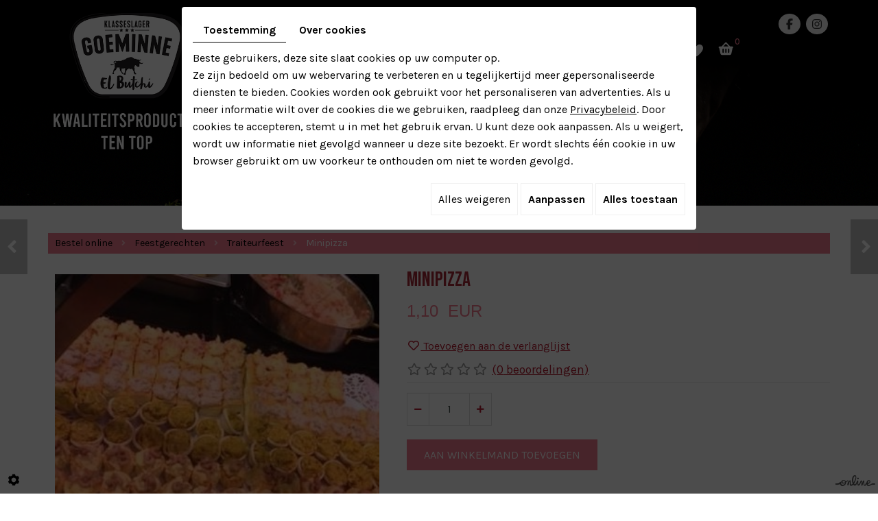

--- FILE ---
content_type: text/html; charset=UTF-8
request_url: https://www.slagerij-goeminne.be/nl/catalog-62/traiteurfeest/minipizza
body_size: 29770
content:
<!doctype html>
<html lang="nl">
<head>
	<meta charset="utf-8">
	<title>Bestel vandaag</title>
	<meta name="description" content="Bestel vandaag nog &quot;minipizza&quot; bij Boeminne Beenhouwerij uit Antwerpen.
Wij werken enkel met hoogstaande, kwalitatieve producten.">
	<meta name="viewport" content="width=device-width, initial-scale=1">
	<meta name="robots" content="">
	<link rel="shortcut icon" href="https://www.slagerij-goeminne.be/media/images/new-images1/favicon.ico" type="image/x-icon">
	<link rel="icon" href="https://www.slagerij-goeminne.be/media/images/new-images1/favicon.ico" type="image/x-icon">
	<link rel="canonical" href="https://www.slagerij-goeminne.be/nl/catalog-62/traiteurfeest/minipizza">
    <meta property="og:title" content="Bestel vandaag">
	<meta property="og:type" content="website">
	<meta property="og:url" content="https://www.slagerij-goeminne.be/nl/catalog-62/traiteurfeest/minipizza">
	<meta property="og:image" content="">
	<meta property="og:description" content="Minipizza">
    <meta name="google-site-verification" content="LleGyGTcwrH8BBD_R6EI9M6xDO4i_vKa4pvOs6BndTo" />
        <link rel="stylesheet" href="https://cdnnen.proxi.tools/assets/Core/libs/bootstrap-3-dist/css/bootstrap.min.css" type="text/css" media="all"/>
<link rel="stylesheet" href="https://cdnnen.proxi.tools/assets/Core/libs/fontawesome-free-5-web/css/all.min.css" type="text/css" media="all"/>
<link rel="stylesheet" href="https://cdnnen.proxi.tools/assets/Core/libs/font-awesome-4/css/font-awesome.min.css" type="text/css" media="all"/>
<link rel="stylesheet" href="https://cdnnen.proxi.tools/assets/Catalog/styles/front/catalog-v2.css" type="text/css" media="all"/>
<link rel="stylesheet" href="https://www.slagerij-goeminne.be/media/css/new-css1/template.css?v2" type="text/css" media="all"/>
<link rel="stylesheet" href="https://www.slagerij-goeminne.be/media/css/new-css1/webshop.css" type="text/css" media="all"/>
     
        <script type="text/javascript" src="https://cdnnen.proxi.tools/assets/Core/libs/jquery/jquery.1.9.1.js"></script>
    
    <script>
    var $j = jQuery.noConflict();
    </script>
    
    
    <script type="text/javascript" src="https://cdnnen.proxi.tools/assets/Core/libs/jquery/jquery.1.7.2.js"></script>
<script type="text/javascript" src="https://cdnnen.proxi.tools/assets/Core/libs/jquery/jquery.ui.js"></script>
<script type="text/javascript" src="https://cdnnen.proxi.tools/assets/Catalog/scripts/front/article.js"></script>
<script type="text/javascript" src="https://cdnnen.proxi.tools/assets/Catalog/scripts/front/globals.js"></script>
<script type="text/javascript" src="https://cdnnen.proxi.tools/assets/Catalog/scripts/front/category.js"></script>
<script type="text/javascript" src="https://cdnnen.proxi.tools/assets/Core/libs/jquery/jquery.nailthumb.1.1.js"></script>
<script type="text/javascript" src="https://cdnnen.proxi.tools/assets/Core/libs/jquery/jquery.accordionmenu.js"></script>
<script type="text/javascript" src="https://cdnnen.proxi.tools/assets/Core/libs/jquery/jquery.lazyload.min.js"></script>
<script type="text/javascript" src="https://cdnnen.proxi.tools/assets/Core/libs/jquery/jPages/jPages.js"></script>
<script type="text/javascript" src="https://cdnnen.proxi.tools/assets/Core/libs/galleryn/galleryn.js"></script>

	    <script type="application/ld+json">
        {
            "@context": "https://schema.org",
            "@type": "Product",
            "name": "Minipizza",
            "image": [
                "https://www.slagerij-goeminne.be/media/images/catalog/article/2454/big/487.jpg"
            ],
            "description": "",
            "brand": {
                "slogan": ""
            },
            "offers": {
                "@type": "Offer",
                "url": "https://www.slagerij-goeminne.be/nl/minipizza",
                                "availability": "https://schema.org/InStock"
            }
        }
    </script>


	
</head>
<body class="webshopTemplate lang-nl  
    webshopArticleTemplate
    ">
<div class="fullsite">
<div class="bloc-top shop">
    	<div class="container">
                    <header class="top">
                    <div class="social">
                        <div class="networks_linking">
<a href="https://www.facebook.com/beenhouwerij.goeminne" target="_blank" class="networks_facebook"><i class="fab fa fa-facebook" aria-hidden="true"></i></a><a href="https://www.instagram.com/goeminne.slagerij" target="_blank" class="networks_instagram"><i class="fab fa fa-instagram" aria-hidden="true"></i></a></div>
                            </div>
                        <div class="header-wrapper">
                    
                       <div class="logo">
                              <a href="/" title="Goeminne Beenhouwerij - Slagerij "><img src="https://www.slagerij-goeminne.be/media/images/new-images1/logo-Slagerij-Goeminne.png" alt="Goeminne Beenhouwerij - Slagerij "></a>
                            </div>
                            <nav class="main-nav">
                                <div id="nav-group">
                                    <div id="navigation">
                                        <div>
                                            
			<ul class="sf-menu">
							<li class="" id="menu_17">
					<a href="/" >
						Home</a>
									</li>
							<li class="" id="menu_23">
					<a href="/nl/bestel-online" >
						Bestel online</a>
											
			<ul>
							<li class="" >
					<a href="/nl/vers-vlees" >
						Vers vlees</a>
									</li>
							<li class="" >
					<a href="/nl/charcuterie" >
						Charcuterie</a>
									</li>
							<li class="" >
					<a href="/nl/barbecue" >
						Barbecue</a>
									</li>
							<li class="" >
					<a href="/nl/bakkerij" >
						Bakkerij</a>
									</li>
							<li class="" >
					<a href="/nl/belegde-broodjes" >
						Belegde broodjes</a>
									</li>
							<li class="" >
					<a href="/nl/bereide-gerechten" >
						Bereide gerechten</a>
									</li>
							<li class="" >
					<a href="/nl/voorverpakte-bereide-gerechten" >
						Voorverpakte bereide gerechten</a>
									</li>
							<li class="" >
					<a href="/nl/diepvriespakketten" >
						Diepvriespakketten</a>
									</li>
							<li class="" >
					<a href="/nl/diversen" >
						Diversen</a>
									</li>
							<li class="" >
					<a href="/nl/wijn-en-alcoholische-dranken" >
						Wijn en alcoholische dranken</a>
									</li>
							<li class="" >
					<a href="/nl/dranken-niet-alcoholisch" >
						Dranken (niet-alcoholisch)</a>
									</li>
							<li class="" >
					<a href="/nl/kaas" >
						Kaas</a>
									</li>
							<li class="" >
					<a href="/nl/lunch" >
						Lunch</a>
									</li>
							<li class="" >
					<a href="/nl/kruidenierswaren" >
						Kruidenierswaren</a>
									</li>
							<li class="" >
					<a href="/nl/salades" >
						Salades</a>
									</li>
							<li class="" >
					<a href="/nl/sauzen" >
						Sauzen</a>
									</li>
							<li class="" >
					<a href="/nl/vlug-klaar" >
						Vlug klaar</a>
									</li>
							<li class="" >
					<a href="/nl/zuivel" >
						Zuivel</a>
									</li>
																	</ul>
									
									</li>
							<li class="" id="menu_49">
					<a href="/nl/horeca" >
						Horeca</a>
									</li>
							<li class="" id="menu_24">
					<a href="/nl/profiteer-van-de-acties-van-beenhouwerij-goeminne" >
						Blog</a>
									</li>
							<li class="" id="menu_25">
					<a href="/nl/neem-onze-folder-in-alle-rust-door" >
						Folder</a>
									</li>
							<li class="" id="menu_26">
					<a href="/nl/contacteer-beenhouwerij-goeminne-vandaag-nog" >
						Contact </a>
									</li>
																	</ul>
									
                                        </div>
                                    </div>
                                    <a href="#" class="mobile-nav"><i class="fa fa-bars" aria-hidden="true"></i> </a>
                                                                            <div class="search-button">
                                            <i class="fas fa-search"></i>
                                        </div>
                                        <div class="wishlist-button">
                                            <a href="https://www.slagerij-goeminne.be/nl/catalog-62/wishlist" title="Mijn verlanglijst"><i class="fas fa-heart"></i></a>
                                        </div>
                                        <div class="caddy-button">
                                            <i class="fas fa-shopping-basket"></i>
                                            <div id="CaddyCount"></div>
                                        </div>
                                        <div class="search-popup">
                                            <div class="searchForm">
    <input type="hidden" id="forceTranslationSubmit" value="Zoeken">
    <form action="https://www.slagerij-goeminne.be/catalog/c/search/search-catalog/ca/62" method="get" name="searchcatalog" id="searchcatalog">
        <div class="container-Search">
                            <label for="tags" class="labrel-search">Zoek</label>
                        <input type="text" id="tags" name="tags" class="ui-autocomplete-input" value="" placeholder="Zoeken"/>
                                                <input type="hidden" name="includeCat" id="includeCat" value="true">
            <input type="hidden" name="includeOptions" id="includeOptions" value="">
            <input type="hidden" name="onlyInTitle" id="onlyInTitle" value="">
            <input type="hidden" name="scrollingImgTitle" id="scrollingImgTitle" value="1">
            <input type="submit" name="submit" value="Zoeken" id="BtnSearch">
        </div>
    </form>
</div>
<script type="text/javascript" src="https://cdnnen.proxi.tools/assets/Catalog/scripts/front/search.js"></script>
<script>
    $(document).ready(function () {
        $.searches.showFilters = "";
        $.searches.showCategoryFilter = "";
        $.searches.url = "https://www.slagerij-goeminne.be/catalog/c/search/charge-articles-categories/ca/62";
        $.searches.strings = ["", "van", "tot", "en meer", ""];
        $.searches.originalFieldValue = ["Keyword", "Kies een categorie", "Kies een waarde"];
        $.searches.init();
    });
</script>
                                            <div class="search-popup-close">
                                                <span></span>
                                            </div>
                                        </div>
                                                                    </div>
                            </nav>
                        </div>
                    </header>
					<div class="sticky-placeholder"></div>
                    <aside class="cart-sidebar">
                        <div class="caddy-close">
                            <span></span>
                        </div>
                        <h3>Winkelmandje</h3>
                        <div class="caddy-total"></div>
                            <div class="box_cart">
        
        <ul class="Cart " id="catalog_cart"></ul>
                <a href="https://www.slagerij-goeminne.be/catalog/c/cart/detail/ca/62" class="mini-cart-option mini-cart-option-cart">Winkelmand</a>
        <a href="https://www.slagerij-goeminne.be/catalog/c/checkout/step1/ca/62" class="mini-cart-option mini-cart-option-order">Bestellen</a>

        <span class="clear"></span>
        <script type="text/javascript" src="https://cdnnen.proxi.tools/assets/Catalog/scripts/front/cart.js?r=99718"></script>
<script type="text/javascript" src="https://cdnnen.proxi.tools/assets/Core/libs/jquery/jquery.jbind.min.js"></script>
        <script type="text/javascript">
            $(document).ready(function () {
                $.cart.url = "https://www.slagerij-goeminne.be/catalog/c/cart";
                $.cart.promoUrl = "https://www.slagerij-goeminne.be/catalog/c/promofront";
                $.cart.showVat = 'on';
                $.cart.catalogKey = 62;
                $.cart.promos = [];
                $.cart.content = [];
                $.cart.hideVat = 0;
                $.cart.getCart();
                $.cart.summary_qte = "Aantal";
                $.cart.catalog_article_unit_price_label = "Eenheidsprijs excl. BTW";
                $.cart.catalog_article_total_price_modal_label = "Totaalbedrag";
                $.cart.calculPromoEnd = "";
            });
        </script>
        
            <ul style="display:none" id="cart-line">
                <li class="cart-list row cart-row-{id}---token--" id="cart-line-{id}---token--" data-token="--token--" data-selected-options="--selectedOptionsAndValues--">
                    (<span class="cartQty">{qty}</span>)
                    <a href="{url}">{title}</a>&nbsp;<span class="optionsList">{optionsList}</span><span class="optionsList personalized">{personalized}</span>&nbsp;<strong class="cartPrice stroke"><s>{oldPrice}</s></strong><strong class="cartPrice">{price}</strong>
                    <a href="#" onclick="javascript:eval('$.cart.removeItem(\'--token--\',\'{perso}\');'); return false;" class="Remove"></a>
                </li>
            </ul>
        
    </div>
<div id="quantityDialogOutOfStock" style="display:none;" title="Niet voorradig">Niet voorradig </div>
<div id="quantityDialogNotEnoughStock" style="display:none;" title="Onvoldoende voorraad">Onvoldoende voorraad</div>
                    </aside>
        </div>
    </div>

	        
             <section class="banner shop">
           
    <div class="fluid_container">
        <div class="camera_wrap  camera_black_skin" id="slideshow">
                            <div data-thumb="https://www.slagerij-goeminne.be/media/images/gallery/11930/thumb/11932.jpg" data-src="https://www.slagerij-goeminne.be/media/images/gallery/11930/big/11932.jpg">
                                    </div>
                            <div data-thumb="https://www.slagerij-goeminne.be/media/images/gallery/11930/thumb/11931.jpg" data-src="https://www.slagerij-goeminne.be/media/images/gallery/11930/big/11931.jpg">
                                    </div>
                    </div>
    </div>

            
        </section>
		<div class="webshop-content">
                                                                        	    	                	<div class="container">

                	    
                	    
                	    
<script type="text/javascript" src="https://cdnnen.proxi.tools/assets/Catalog/scripts/front/checkout.js?r=784513"></script>
<link rel="stylesheet" href="https://cdnnen.proxi.tools/assets/Catalog/styles/front/checkout.css" type="text/css" media="all"/>
	
<div id="Shop"  class=" " >
		<div id="Head">
		                <a href="javascript:void(0);" onclick="$.cart.submitCart(62);" class="CartBtn">Bestellen<span></span></a>
        <a href="https://www.slagerij-goeminne.be/catalog/c/cart/detail/ca/62" class="CartBtn"><img src="https://cdnnen.proxi.tools/assets/Catalog/media/images/icon-cart.png" alt=""/>Winkelmand<span></span></a>
    <div class="Cart" id="catalog_cart_mini">
                <span id="catalog_cart_mini-nbr-items">0</span> Producten | <span id="catalog_cart_mini-price" class="catalog_cart_mini-price"></span>&nbsp;<span id="catalog_cart_mini-price_promo" class="catalog_cart_mini-price_promo"></span>
    </div>
    <script type="text/javascript" src="https://cdnnen.proxi.tools/assets/Catalog/scripts/front/cart.js?r=34827"></script>
<script type="text/javascript" src="https://cdnnen.proxi.tools/assets/Core/libs/jquery/jquery.jbind.min.js"></script>
    <script type="text/javascript">
        $(document).ready(function () {
            $.cart.url = "https://www.slagerij-goeminne.be/catalog/c/cart";
            $.cart.promoUrl = "https://www.slagerij-goeminne.be/catalog/c/promofront";
            $.cart.showVat = 'on';
            $.cart.catalogKey = 62;
            $.cart.promos = [];
            $.cart.calculPromoEnd = "";
        });
    </script>
<div id="quantityDialogOutOfStock" style="display:none;" title="Niet voorradig">Niet voorradig </div>
<div id="quantityDialogNotEnoughStock" style="display:none;" title="Onvoldoende voorraad">Onvoldoende voorraad</div>
	</div>
		<div id="Sidebar">
                    <div class="sidebarContent">
                

						<ul id="ShopNav" class="menu collapsible">
				<li><a href="/nl/catalog-62/feestgerechten">Terug</a></li>
			</ul>
			

                <form id="user-login" method="post" action="https://www.slagerij-goeminne.be/user/login/ca/62">
    <h2>Inloggen</h2>

    


    <input type="text" class="field" name="l" placeholder="E-mail" value="" title="E-mail">
    <input type="password"  class="field" name="p" placeholder="Paswoord" value="" title="Paswoord">

    <input type="hidden" name="isExtranetUser" value="">


		    <a href="https://www.slagerij-goeminne.be/client/c/account/create-profile/ca/62" class="registrate">Registreren</a> <span class="separator">|</span>
	
 	<a href="https://www.slagerij-goeminne.be/user/forgot-email/ca/62" class="forgot">Vergeten</a>

    <input type="hidden" id="redirect" name="re" value="/nl/catalog-62/traiteurfeest/minipizza" />
    <a href="#" onclick="$('#user-login').submit(); return false;" class="Send">Inloggen<span></span></a>
</form>
<script type="text/javascript">
	//<![CDATA[
	$(document).ready(function() {
		//$('#user-login input[title!=""]').hint();
		$("input").keypress(function(event) {
			if (event.which == 13 && $(this).parents("#user-login").length ) {
				event.preventDefault();
				$("#user-login").submit();
			}
		});

		$('#mail').off('keypress').on('keypress',(event)=>{

			if (event.which == 13 && $("#user-login").length ) {
				event.preventDefault();
				$("#user-login").submit();
				return false;
			}

			if(event.key.length === 1){
				const regex = /[a-zA-Z0-9.\-_@]/gm;
				const char = String.fromCharCode(event.which);
				let letter = regex.exec(char);
				if (letter !== null) {
					return true;
				}
				return false;
			}
		})
	});
	//]]>
</script>
<span class="clear"></span>

	<a href="https://www.slagerij-goeminne.be/nl/catalog-62/wishlist" class="user-wishlist"><i class="fa fa-heart prevent-active"></i> Mijn verlanglijst</a>

                    <div class="box_cart">
        
        <ul class="Cart " id="catalog_cart"></ul>
                <a href="https://www.slagerij-goeminne.be/catalog/c/cart/detail/ca/62" class="mini-cart-option mini-cart-option-cart">Winkelmand</a>
        <a href="https://www.slagerij-goeminne.be/catalog/c/checkout/step1/ca/62" class="mini-cart-option mini-cart-option-order">Bestellen</a>

        <span class="clear"></span>
        <script type="text/javascript" src="https://cdnnen.proxi.tools/assets/Catalog/scripts/front/cart.js?r=98286"></script>
<script type="text/javascript" src="https://cdnnen.proxi.tools/assets/Core/libs/jquery/jquery.jbind.min.js"></script>
        <script type="text/javascript">
            $(document).ready(function () {
                $.cart.url = "https://www.slagerij-goeminne.be/catalog/c/cart";
                $.cart.promoUrl = "https://www.slagerij-goeminne.be/catalog/c/promofront";
                $.cart.showVat = 'on';
                $.cart.catalogKey = 62;
                $.cart.promos = [];
                $.cart.content = [];
                $.cart.hideVat = 0;
                $.cart.getCart();
                $.cart.summary_qte = "Aantal";
                $.cart.catalog_article_unit_price_label = "Eenheidsprijs excl. BTW";
                $.cart.catalog_article_total_price_modal_label = "Totaalbedrag";
                $.cart.calculPromoEnd = "";
            });
        </script>
        
            <ul style="display:none" id="cart-line">
                <li class="cart-list row cart-row-{id}---token--" id="cart-line-{id}---token--" data-token="--token--" data-selected-options="--selectedOptionsAndValues--">
                    (<span class="cartQty">{qty}</span>)
                    <a href="{url}">{title}</a>&nbsp;<span class="optionsList">{optionsList}</span><span class="optionsList personalized">{personalized}</span>&nbsp;<strong class="cartPrice stroke"><s>{oldPrice}</s></strong><strong class="cartPrice">{price}</strong>
                    <a href="#" onclick="javascript:eval('$.cart.removeItem(\'--token--\',\'{perso}\');'); return false;" class="Remove"></a>
                </li>
            </ul>
        
    </div>
<div id="quantityDialogOutOfStock" style="display:none;" title="Niet voorradig">Niet voorradig </div>
<div id="quantityDialogNotEnoughStock" style="display:none;" title="Onvoldoende voorraad">Onvoldoende voorraad</div>
                            </div>
        	</div>
	<div id="ShopContent">
		<div id="SearchResult"></div>
		
		
    <script type="application/ld+json">
        {
            "@context": "https://schema.org",
            "@type": "BreadcrumbList",
            "itemListElement":
            [
                {
                    "@type": "ListItem",
                    "position": 1,
                    
                    "item":
                    {
                        "@id": "https://www.slagerij-goeminne.be/nl/bestel-online",
                        "name": "Bestel online"   
                    }
                },{
                    "@type": "ListItem",
                    "position": 2,
                    
                    "item":
                    {
                        "@id": "https://www.slagerij-goeminne.be/nl/feestgerechten",
                        "name": "Feestgerechten"   
                    }
                },{
                    "@type": "ListItem",
                    "position": 3,
                    
                    "item":
                    {
                        "@id": "https://www.slagerij-goeminne.be/nl/traiteurfeest",
                        "name": "Traiteurfeest"   
                    }
                },{
                    "@type": "ListItem",
                    "position": 4,
                    
                    "item":
                    {
                        "@id": "https://www.slagerij-goeminne.be/nl/minipizza",
                        "name": "Minipizza"   
                    }
                }
            ]
        }
    </script>


		<div id="Breadcrumbs">

			
			
							<!--<a href="/nl/catalog-62">Catalogue</a>-->
<span id="breadcrumbs-home"></span>
												<a href="/nl/catalog-62/bestel-online">Bestel online</a>
							 <span class="separator"> | </span> 					<a href="/nl/catalog-62/feestgerechten">Feestgerechten</a>
							 <span class="separator"> | </span> 					<a href="/nl/catalog-62/traiteurfeest">Traiteurfeest</a>
						 <span class="separator"> | </span> Minipizza
	<script>
$(document).ready(function() {
	var catsToOpen=[0,11920,171];
	catsToOpen.push(257);
						catsToOpen.push(11920);
					catsToOpen.push(171);
					catsToOpen.push(257);
				catsToOpen.reverse();
	
	$('#ShopNav a').removeClass('opened');
	for(i=0;i<catsToOpen.length;i++)
	{	
		$('a#menu'+catsToOpen[i].toString()).addClass('opened');
		$('a#menu'+catsToOpen[i].toString()).next().next().show();
	}
	
});

</script>
					</div>
					
				<div id="article-content" class="prix-0">
			
        <script type="application/ld+json">
        {
            "@context": "https://schema.org",
            "@type": "Product",
            "name": "Minipizza",
            "image": [
                "https://www.slagerij-goeminne.be/media/images/catalog/article/2454/big/487.jpg"
            ],
            "description": "",
            "brand": {
                "slogan": ""
            },
            "offers": {
                "@type": "Offer",
                "url": "https://www.slagerij-goeminne.be/nl/minipizza",
                                "availability": "https://schema.org/InStock"
            }
        }
    </script>


    <div itemscope itemtype="https://schema.org/Product">
        <div id="CatContent" class="">
                            <div class="articleGallery">
                        <div class="outer">
                <ul class="Gallery zoomGallery" style="display: block;">
                            <li class="medPhotoBox on">
                    <a class="medPhotoLink" href="https://www.slagerij-goeminne.be/media/images/catalog/article/2454/big/487.jpg" rel="gallery">
                        <img class="medPhoto"  alt="Minipizza" src="https://www.slagerij-goeminne.be/media/images/catalog/article/2454/mediumDetail/487.jpg">
                    </a>
                </li>
                    </ul>
            </div>
<script>
    $(function() {
        $.catalogGlobals['productNailthumb'] = {medWidth: 240,
            medHeight: 200,
            thumbWidth: 60,
            thumbHeight: 60};
                
        $('.zoomGallery a.medPhotoLink')
            // tile mouse actions
            .on('mouseover', function () {
                $(this).find('img').css({'transform': 'scale(2)'});
                // console.log('mouseoverCheck');
            })
            .on('mouseout', function () {
                $(this).find('img').css({'transform': 'scale(1)'});
            })
            .on('mousemove', function (e) {
                $(this).find('img').css({'transform-origin': ((e.pageX - $(this).offset().left) / $(this).width()) * 100 + '% ' + ((e.pageY - $(this).offset().top) / $(this).height()) * 100 + '%'});
            });
        
            });
</script>
                </div>
                <div class="articleSummary">
                    <script type="text/javascript" src="https://cdnnen.proxi.tools/assets/Core/libs/jquery/jquery.validate.min.js"></script>
<div class="articleStatus"></div>
<h1 id="Title" class="">
	<span itemprop="name">
			Minipizza
		</span>
			
		
			
				<span id="article-price" >

				    						1,10  EUR

								    </span>
				<span id="priceBundle" class="priceBundleErased"></span>
											
	</h1>
<div id="add-favorite-button" class="">
	<a href="#" id="add-to-wishlist" onclick="$.article.openModalWishlist(62, 2454)"><i class="fa fa-heart-o"></i> Toevoegen aan de verlanglijst</a>
</div>

                                            <div class="review-summary" itemprop="aggregateRating" itemscope
                             itemtype="https://schema.org/AggregateRating">
                                                        <meta itemprop="ratingValue" content="0" /><meta itemprop="bestRating" content="5" /><span class='catalog-score'><i class="fa fa-star-o"></i><i class="fa fa-star-o"></i><i class="fa fa-star-o"></i><i class="fa fa-star-o"></i><i class="fa fa-star-o"></i></span> <a href="#reviews"
                                                            class="review-count">(<span itemprop='ratingCount'>0</span> beoordelingen)</a>
                        </div>
                                                            <input type="hidden" id="bundleActive" value="">
                    <input type="hidden" id="isparentWithChildrens" value="0">
                    <input type="hidden" id="extra_textarea" value="0">
                    <nav class="prev-next">
                         <a class="btnNext" href="https://www.slagerij-goeminne.be/nl/catalog-62/traiteurfeest/mini-worstenbroodje">Volgend <span class="cat-jp-next">»</span></a>
                        <a class="btnAnt" href="https://www.slagerij-goeminne.be/nl/catalog-62/traiteurfeest/kuipje-foie-graspastei-van-eend-250g"><span class="cat-jp-ant">«</span> Vorig</a>
                    </nav>
                                            <input type="hidden" id="bundleValor" value="0">
                        
                        <input type="hidden" value="1" id="hideTitle" name="hideTitle">
                        <input id="extraRequired" type="hidden" value="0" name="extraRequired">
                        <input type="hidden" id="extraRequiredMessage" value="Dit veld is verplicht">
                        <form action="#" id="Order" class="articleInfoBox">
                                                        <input type="hidden" value="2454" id="GenId" name="GenId">
                            
                                <script xmlns="http://www.w3.org/1999/html">
        $(function () {
            $.cart.url = "https://www.slagerij-goeminne.be/catalog/c/cart";
            $.cart.checkQuantity = true;
            $.cart.extraRequired = '0';
            $.cart.extra_textarea = '0';
            $.cart.extra_date = '0';
            $.cart.attachmentField = '0';
            $.cart.giftCardArticle = '0';
            $.article.isUserLogged = '0';
            $.article.attachmentField = '0';
            $.article.giftCardArticle = '0';
            $.article.giftCardPerso = '0';
        });
    </script>
    <style>
    #qtychoice a.Decrease, #qtychoice a.Increase {
    display: inline-block;
    text-decoration: none;
    font-size: 0;
    text-align: center;
    width: 20px;
    }
    #qtychoice a.Decrease::after {
    content: '\f147';
    font-family: 'FontAwesome';
    font-size: 12px;
    }
    #qtychoice a.Increase::after {
    content: '\f196';
    font-family: 'FontAwesome';
    font-size: 12px;
    }
    </style>
                                                                                                                                                                                                            <p id="qtychoice" >
                                    <label for="Qty">Hoeveelheid:</label>
                                                                        <span class="qty-group">
								<a href="javascript:void(0);" onclick="$.cart.decrease_product(); return false;" class="Decrease">-</a>
														<input type="text" name="2454" id="Qty" title="1" value="" class="blur" disabled/>
															<a href="javascript:void(0);" onclick="$.cart.increase_product(2454); return false;" class="Increase">+</a>
								</span>
                                                                    </p>
                            
                                                            <input type="hidden" name="personalized" id="personalized" value="" class="blur"/>
                            
                            <!--googleoff: all-->
                            <div id="quantityDialogOverWeight" style="display:none;" title="Bestelling overschrijdt het maximum gewicht">Omwille van het gewicht van het product kan dit niet toegevoegd worden aan de winkelmand. Neem contact met ons op voor meer informatie.</div>
                            <!--googleon: all-->
                                                            <div id="OrderBtns" >
                                    <a class="AddCart" href="#" onclick="$.cart.addToCart(); return false;">Aan winkelmand toevoegen<span></span></a>
                                </div>
                                                                                                                

<div style="display:none" id="dialog-product-wishlist" class="dialog-product-popup sizeall" data-trans-qty-label="Hoeveelheid"
     data-trans-order-total-price-label="Totaalbedrag">
    <div class="dialog-product-added-bg" onclick="$.article.closeModalWishlist()"></div>
    <div class="dialog-product-added-inner">
        <a href="javascript:void(0);" class="dialog-product-added-close" onclick="$.article.closeModalWishlist()"><span class="fa-stack fa-lg"><i class="fa fa-circle fa-stack-2x"></i><i class="fa fa-times fa-stack-1x fa-inverse"></i></span></a>
                    <h4>Gelieve in te loggen om uw verlanglijst aan te vullen</h4>
                <div class="dialog-product-wishlist-content">
            <p><strong>minipizza</strong></p>
                            <p><small>Log in of
                        <a href="https://www.slagerij-goeminne.be/client/c/account/create-profile/ca/62"> maak een nieuwe account </a> om meerdere verlanglijsten te bewaren en te kunnen delen met vrienden en familie.</small></p>
                    </div>
        <div id="modal-footer">
            <a href="javascript:void(0);" onclick="$.article.closeModalWishlist()" class="dialog-product-added-btn-continue">Doorgaan met winkelen</a>
            <a href="https://www.slagerij-goeminne.be/nl/catalog-62/wishlist" class="dialog-product-added-btn-wishlist">Mijn verlanglijst</a>
        </div>
    </div>
</div>



                            <input type="hidden" name="object[objectKey]" id="articleObjectKey" value="2454" />
<input type="hidden" name="parent" id="articleParentKey" value=""/>
                            <div id="ContainerBlockSocial" class="ContainerBlockSocial">
																			</div>

                        </form>
                        <!---- bundle not active---->
                        <!---- bundle ---->
                                    </div>
                    <script type="application/ld+json">
        {
            "@context": "https://schema.org",
            "@type": "Product",
            "name": "Minipizza",
            "image": [
                "https://www.slagerij-goeminne.be/media/images/catalog/article/2454/big/487.jpg"
            ],
            "description": "",
            "brand": {
                "slogan": ""
            },
            "offers": {
                "@type": "Offer",
                "url": "https://www.slagerij-goeminne.be/nl/minipizza",
                                "availability": "https://schema.org/InStock"
            }
        }
    </script>


                
    <script type="application/ld+json">
        {
            "@context": "https://schema.org",
            "@type": "BreadcrumbList",
            "itemListElement":
            [
                {
                    "@type": "ListItem",
                    "position": 1,
                    
                    "item":
                    {
                        "@id": "https://www.slagerij-goeminne.be/nl/bestel-online",
                        "name": "Bestel online"   
                    }
                },{
                    "@type": "ListItem",
                    "position": 2,
                    
                    "item":
                    {
                        "@id": "https://www.slagerij-goeminne.be/nl/feestgerechten",
                        "name": "Feestgerechten"   
                    }
                },{
                    "@type": "ListItem",
                    "position": 3,
                    
                    "item":
                    {
                        "@id": "https://www.slagerij-goeminne.be/nl/traiteurfeest",
                        "name": "Traiteurfeest"   
                    }
                },{
                    "@type": "ListItem",
                    "position": 4,
                    
                    "item":
                    {
                        "@id": "https://www.slagerij-goeminne.be/nl/minipizza",
                        "name": "Minipizza"   
                    }
                }
            ]
        }
    </script>


                    </div>
        <div id="Products">
                            <div class="Tabs">
        
    <ul class="tabNavigation ">
                                                                <li id="BundleTab"><a class="aTabBundle" href="#TabBundle"><span id="labelBundle">Bundel</span></a></li> <!-- TO SEE STYLE LATER-->
    </ul>
    <div class="TabContent" id="TabDescription" itemprop="description">
        
    </div>
    <div class="TabContent" id="TabPdf">
            </div>
    <div class="TabContent" id="TabReminder">
        <form id="ReminderForm">
            <p>Wilt u meer info over dit product? Laat ons uw adres en telefoonnummer achter, dan contacteren wij u zo snel mogelijk.</p>
            <table>
                <tr>
                    <td>
                        <p class="mention">Naam *</p>
                    </td>
                    <td>
                        <p class="mention">Voornaam *
                    </td>
                    <td>
                        <p class="mention">Bedrijf *
                    </td>
                </tr>
                <tr>
                    <td>
                        <input type="Text" name="last_name" id="last_name" required="required" value="" class="Text"/>
                    </td>
                    <td>
                        <input type="Text" name="first_name" id="first_name" required="required" value="" class="Text"/>
                    </td>
                    <td>
                        <input type="Text" name="society" id="society" required="required" value="" class="Text"/>
                    </td>
                </tr>
                <tr>
                    <td>
                        <p class="mention">Postcode *</p>
                    </td>
                    <td>
                        <p class="mention">E-mail *</p>
                    </td>
                    <td>
                        <p class="mention">Telefoon *</p>
                    </td>
                </tr>
                <tr>
                    <td>
                        <input type="Text" name="post_code" id="post_code" required="required" value="" class="Text"/>
                    </td>
                    <td>
                        <input type="Text" name="email_reminder" id="email_reminder" required="required" value="" class="Text"/>
                    </td>
                    <td>
                        <input type="Text" name="phone" id="phone" required="required" value="" class="Text"/>
                    </td>
                </tr>
            </table>
            <p class="mention_obligatoire">*Vul alle verplichte velden</p>
            <p id="reminderFormError" class="mention_obligatoire"></p>

                        
            <input type="button" class="btn_valid" onClick="$.reminder.onSend(); return false;" id="reminder-submit" value="Bevestigen"/>
            <input type="submit" id="button_submit_form_reminder" style="display: none;">

        </form>
        <script type="text/javascript" src="https://cdnnen.proxi.tools/assets/Core/libs/jquery/jquery.validate.min.js"></script>
<script type="text/javascript" src="https://cdnnen.proxi.tools/assets/Catalog/scripts/front/reminder.js"></script>
        <script>
            $.reminder.url_valid = "https://www.slagerij-goeminne.be/catalog/c/front/reminder-form-insert/o/2454/c/62";
            $.reminder.msg_valid = "Uw aanvraag is succesvol geregistreerd en er is een bevestigingsmail gestuurd naar het door u opgegeven e-mailadres.";
            $.reminder.msg_email_invalid = "Uw e-mailadres is ongeldig.";
            $.reminder.msg_captcha_invalid = "Probleem bij captcha-validatie.";
        </script>
    </div>
    <div class="TabContent" id="Tabextra">
        
    </div>
                <div class="TabContent" id="TabDetails">
                            <span class="noMoreinfo">Geen bijkomende informatie</span>
                        <hr/>
            <fieldset class="subArticlesBlock">
                <legend>Gelijkaardig(e) product(en)</legend>
                <div id="subArticlesList">
                    
                                    </div>
                            </fieldset>
        </div>
        
        <!--  <div class="TabContent" id="TabBundle" style="display: none"> -->
                <div class="TabContent" id="TabBundle">
                                            				
			
                    </div>
    
    </div>

                <script type="application/javascript" src="https://cdnnen.proxi.tools/assets/Core/scripts/splide.min.js?ver=582"></script>
<link rel="stylesheet" type="text/css" href="https://cdnnen.proxi.tools/assets/Core/libs/froala_v4/css/froala_style.min.css?ver=582" />
<link rel="stylesheet" type="text/css" href="https://cdnnen.proxi.tools/assets/Core/libs/fontawesome-pro-7-web/css/all.min.css?ver=582" />
<link rel="stylesheet" type="text/css" href="https://cdnnen.proxi.tools/assets/Core/styles/splide.min.css?ver=582" />
    <div id="relatedArticles" >
        <p><strong>Misschien bent u ook geïnteresseerd in de volgende producten :</strong></p>
        <div id="Items" class="splide__track">
                                                                                                                                    <div class="ProdItem ListItem splide__slide">                            <div class="detailArticle">
                                                                    <a class="ProdPhoto" href="artisanale-garnaalkroketten">
                                        <img loading="lazy" src="https://www.slagerij-goeminne.be/media/images/catalog/article/2408/thumb/476.jpg" alt="Artisanale Garnaalkroketten">
                                        <span class="nailthumb-title">Artisanale Garnaalkroketten</span>
                                    </a>
                                                                                                                                            <div class="ProdPrice" >4,50  EUR</div>
                                                                                                                                </div>
                        </div>                                                                                                                                <div class="ProdItem ListItem splide__slide">                            <div class="detailArticle">
                                                                    <a class="ProdPhoto" href="wildgarnituur">
                                        <img loading="lazy" src="https://www.slagerij-goeminne.be/media/images/catalog/article/2411/thumb/477.jpg" alt="Wildgarnituur">
                                        <span class="nailthumb-title">Wildgarnituur</span>
                                    </a>
                                                                                                                                            <div class="ProdPrice" >10,00  EUR</div>
                                                                                                                                </div>
                        </div>                                                                                                                                <div class="ProdItem ListItem splide__slide">                            <div class="detailArticle">
                                                                    <a class="ProdPhoto" href="gebraden-kippenduimpjes">
                                        <img loading="lazy" src="https://www.slagerij-goeminne.be/media/images/catalog/article/2414/thumb/478.jpg" alt="Gebraden kippenduimpjes">
                                        <span class="nailthumb-title">Gebraden kippenduimpjes</span>
                                    </a>
                                                                                                                                            <div class="ProdPrice" >1,00  EUR</div>
                                                                                                                                </div>
                        </div>                                                                                                                                <div class="ProdItem ListItem splide__slide">                            <div class="detailArticle">
                                                                    <a class="ProdPhoto" href="gestoofde-veenbessen--200g-">
                                        <img loading="lazy" src="https://www.slagerij-goeminne.be/media/images/catalog/article/2434/thumb/481.jpg" alt="Gestoofde veenbessen (200g)">
                                        <span class="nailthumb-title">Gestoofde veenbessen (200g)</span>
                                    </a>
                                                                                                                                            <div class="ProdPrice" >5,10  EUR</div>
                                                                                                                                </div>
                        </div>                                                        </div>
    </div>
    <script>
        $.article.relatedArticlesTabs = true;
        $.article.relatedArticlesSlider = false;
    </script>

    


<script type="text/javascript">
    $(function () {
        var isparentWithChildrens = $('#isparentWithChildrens').val();
        var bundleActive = $('#bundleActive').val();

        if (isparentWithChildrens == 1) {
            $("#BundleTab").css("display", "none");
            $("#TabBundle").css("display", "none");

        }
        if (bundleActive == 1) {
            $("#BundleTab").css("display", "none");
            $("#TabBundle").css("display", "none");

            //not show bundle now

            var allSelects = $('#Order p');
            $.each(allSelects, function (key, value) {
                //console.log(value.id);
                if (value.id !== 'qtychoice') {
                    value.remove();
                }

            });

        }
        var tabContainers = $('div.Tabs > div');
        tabContainers.hide().filter(':first').show();

        $('div.Tabs ul.tabNavigation a').click(function () {
            tabContainers.hide();
            tabContainers.filter(this.hash).show();
            $('div.Tabs ul.tabNavigation a').removeClass('selected');
            $(this).addClass('selected');
            return false;
        }).filter(':first').click();

        if (!($('#TabRelated .ListItem').length > 0)) {
            $('#TabRelated').hide();
            $('a[href="#TabRelated"]').hide();
        }

        // alert($('#TabBundle .ListItem').length)
        // alert($('#TabDescription').css("display")=="none" && $('#TabDetails').css("display")=="none" && $('#TabRelated').css("display")=="none" )

        if (($('#TabBundle .ListItem').length < 1)) {
            $('#TabBundle').hide();
            $('a[href="#TabBundle"]').hide();
        }
        // if($('#TabDescription').css("display")=="none" && $('#TabDetails').css("display")=="none" && $('#TabRelated').css("display")=="none" ){
        //     if ($('#TabBundle .ListItem').length>0){
        //         $('#TabBundle').css("display","block");
        //     }
        // }
    });
</script>

                    </div>
                    <div class="articleReviews">
    <h3><a name="reviews"></a>Beoordeling</h3>

                    <a href="https://www.slagerij-goeminne.be/catalog/c/review/form/ca/62/ar/2454" class="ReviewBtn">Een beoordeling schrijven</a>

    </div>            </div>
    <script type="text/javascript">
        $(function () {
            $.article.url = "https://www.slagerij-goeminne.be/catalog/c/front";
            $.article.noSubArticle = "Kies de kenmerken van het product waarover u informatie wilt. Indien u kenmerken hebt gekozen, is het mogelijk dat het product niet bestaat met deze kenmerken.";
            $.article.fidelityPointArticleParent = "0";
            $.article.init();
                        var basePrice = '1.1';
            //console.log('basePrice '+basePrice+' total price Bundle'+totalPriceBundle);
            var surdevis = 0;
            var surInfo = 0;
            var priceRayon = 0;
                        if (surdevis == "1") {
                var htmlTitle = $('#Title').html();
                //save current url
                var urlCur = window.location.href;
                var date = new Date();
                date.setTime(date.getTime() + (1 * 24 * 60 * 60 * 1000));
                var expires = "; expires=" + date.toGMTString();
                document.cookie = 'urlCURObject' + "=" + urlCur + expires + "; path=/";
                var titleWithbutton = htmlTitle + ' <span id="article-price-devis"> <a class="AddCart" onclick="$.article.DemandePrixOpenDial(2454); return false;" href="#">Informatie aanvragen</a> </span>';
                $('#Title').html(titleWithbutton);

            }
            if (surInfo == "1") {
                var htmlTitle = $('#Title').html();
                //save current url
                var urlCur = window.location.href;
                var date = new Date();
                date.setTime(date.getTime() + (1 * 24 * 60 * 60 * 1000));
                var expires = "; expires=" + date.toGMTString();
                document.cookie = 'urlCURObject' + "=" + urlCur + expires + "; path=/";
                var titleWithbutton = htmlTitle + ' <span id="article-sur-info"> <a class="AddCart" onclick="$.article.DemandePrixOpenDial(2454); return false;" href="#">Informatie aanvragen</a> </span>';
                $('#Title').html(titleWithbutton);
            }
            if (basePrice == "0" && priceRayon == "1") {
                $('#OrderBtns').css("display", "none");
                var htmlPrice = $('#article-price').html();
                var newHtmlPrice = '<span class="strikePrice">' + htmlPrice + '</span>';
                $('#article-price').html(newHtmlPrice);
            }
        });

    </script>

		</div>
	</div>
	</div>
<div class="clear"></div>
<script type="text/javascript">
	var titleMenuShop = "Mijn account";
</script>
</div>
                    			
	</div>
    

        

	<footer class="bottom">
		<div class="container">
			
            	<div class="footer-logo">
            <img src="https://www.slagerij-goeminne.be/media/images/new-images1/logo-footer.png"></div>
            <div class="footer-grid">
              <h3>Contacteer ons</h3>
                <div class="foter-left">
        	      
                    <div class="bloc01">
                    	Hoogstraat 15 A<br>
                        2000 Antwerpen<br>
                      België <br>   
                    </div>
                    <div class="footer-tel">Tel : <span class="phone">03 233 72 12</span><span class="phone-responsive"><a href="tel:032337212">03 233 72 12</a></span><br> Fax : <span class="phone">03 226 57 92</span><span class="phone-responsive"><a href="tel:032265792">03 226 57 92</a></span><br>
                        	<a href="mailto:info@slagerij-goeminne.be" class="adwconversion_email" data-adwconversion="info@slagerij-goeminne.be">info@slagerij-goeminne.be</a><br>
                            BTW BE0432711456
                        </div>
            
                
            
                   
                        <div class="open">
                 
                   <p>Di - Vr : 08:30 - 18:00<br>Za: 08:00 - 16:00<br>Zo - ma: gesloten<br>Feestdagen gesloten</p><p><br></p><p><br></p>
                   </div>
               	<div class="social footer">
                        <div class="networks_linking">
<a href="https://www.facebook.com/beenhouwerij.goeminne" target="_blank" class="networks_facebook"><i class="fab fa fa-facebook" aria-hidden="true"></i></a><a href="https://www.instagram.com/goeminne.slagerij" target="_blank" class="networks_instagram"><i class="fab fa fa-instagram" aria-hidden="true"></i></a></div>
                            </div>
                
               
                
                
			</div></div></div></footer>
           
	
	<div class="site-overlay"></div>
</div>
<div class="menu-wrap">
	<nav class="mobile-menu">
        
			<ul>
							<li class="" >
					<a href="/" >
						Home</a>
									</li>
							<li class="" >
					<a href="/nl/bestel-online" >
						Bestel online</a>
											
			<ul>
							<li class="" >
					<a href="/nl/vers-vlees" >
						Vers vlees</a>
									</li>
							<li class="" >
					<a href="/nl/charcuterie" >
						Charcuterie</a>
									</li>
							<li class="" >
					<a href="/nl/barbecue" >
						Barbecue</a>
									</li>
							<li class="" >
					<a href="/nl/bakkerij" >
						Bakkerij</a>
									</li>
							<li class="" >
					<a href="/nl/belegde-broodjes" >
						Belegde broodjes</a>
									</li>
							<li class="" >
					<a href="/nl/bereide-gerechten" >
						Bereide gerechten</a>
									</li>
							<li class="" >
					<a href="/nl/voorverpakte-bereide-gerechten" >
						Voorverpakte bereide gerechten</a>
									</li>
							<li class="" >
					<a href="/nl/diepvriespakketten" >
						Diepvriespakketten</a>
									</li>
							<li class="" >
					<a href="/nl/diversen" >
						Diversen</a>
									</li>
							<li class="" >
					<a href="/nl/wijn-en-alcoholische-dranken" >
						Wijn en alcoholische dranken</a>
									</li>
							<li class="" >
					<a href="/nl/dranken-niet-alcoholisch" >
						Dranken (niet-alcoholisch)</a>
									</li>
							<li class="" >
					<a href="/nl/kaas" >
						Kaas</a>
									</li>
							<li class="" >
					<a href="/nl/lunch" >
						Lunch</a>
									</li>
							<li class="" >
					<a href="/nl/kruidenierswaren" >
						Kruidenierswaren</a>
									</li>
							<li class="" >
					<a href="/nl/salades" >
						Salades</a>
									</li>
							<li class="" >
					<a href="/nl/sauzen" >
						Sauzen</a>
									</li>
							<li class="" >
					<a href="/nl/vlug-klaar" >
						Vlug klaar</a>
									</li>
							<li class="" >
					<a href="/nl/zuivel" >
						Zuivel</a>
									</li>
																	</ul>
									
									</li>
							<li class="" >
					<a href="/nl/horeca" >
						Horeca</a>
									</li>
							<li class="" >
					<a href="/nl/profiteer-van-de-acties-van-beenhouwerij-goeminne" >
						Blog</a>
									</li>
							<li class="" >
					<a href="/nl/neem-onze-folder-in-alle-rust-door" >
						Folder</a>
									</li>
							<li class="" >
					<a href="/nl/contacteer-beenhouwerij-goeminne-vandaag-nog" >
						Contact </a>
									</li>
																	</ul>
									
	</nav>
	<button class="close-button" id="close-button">Close Menu</button>
</div>
<link rel="stylesheet" href="https://cdnnen.proxi.tools/assets/Core/styles/footer-link.css" type="text/css" media="all"/>
    <div id="footerSlideContainer"><span id="footerSlideButton" class="footerSlideButton1"><span class="icon-logo-online"></span></span></div>
    <a href="#top" id="scrollTopBtn" class="back-to-top-link" aria-label="Scroll to Top"><i class="fa fa-angle-up"></i></a>
    <script>
        function scrollFunction() {
            window.scrollY > 200 ? document.getElementById("scrollTopBtn").classList.add("Active") : document.getElementById("scrollTopBtn").classList.remove("Active");
        }

        window.onscroll = function () {
            scrollFunction();
        };
    </script>

 
<link rel="stylesheet" href="https://cdnnen.proxi.tools/assets/Core/libs/fontawesome-free-5-web/css/v4-shims.min.css" type="text/css" media="all"/>
<link rel="stylesheet" href="https://cdnnen.proxi.tools/assets/Core/libs/jquery/fancybox/jquery.fancybox.css" type="text/css" media="all"/>
<link rel="stylesheet" href="https://cdnnen.proxi.tools/assets/Core/libs/superbanner/camera.css" type="text/css" media="all"/>
<link rel="stylesheet" href="https://cdnnen.proxi.tools/assets/Core/libs/frogadmin/jquery-ui-1.7.1.custom.css" type="text/css" media="all"/>
<link rel="stylesheet" href="https://cdnnen.proxi.tools/assets/Core/styles/validationEngine/validationEngine.jquery.css" type="text/css" media="all"/>
<link rel="stylesheet" href="https://cdnnen.proxi.tools/assets/Core/styles/validationEngine/template.css" type="text/css" media="all"/>
<link rel="stylesheet" href="https://cdnnen.proxi.tools/assets/Googlemapsv2/styles/modals.css" type="text/css" media="all"/>
<link rel="stylesheet" href="https://cdnnen.proxi.tools/assets/Networks/styles/front/networks_linking.css" type="text/css" media="all"/>
<link rel="stylesheet" href="https://www.slagerij-goeminne.be/media/css/new-css1/modules.css?v2" type="text/css" media="all"/>
<link rel="stylesheet" href="https://www.slagerij-goeminne.be/media/css/new-css1/slick.css" type="text/css" media="all"/>
<link rel="stylesheet" href="https://www.slagerij-goeminne.be/media/css/new-css1/slick-theme.css" type="text/css" media="all"/>

<script type="text/javascript" src="https://cdnnen.proxi.tools/assets/Core/libs/jquery/fancybox/jquery.fancybox.js"></script>
<script type="text/javascript" src="https://cdnnen.proxi.tools/assets/Core/libs/jquery/fancybox/jquery.mousewheel.pack.js"></script>
<script type="text/javascript" src="https://cdnnen.proxi.tools/assets/Catalog/scripts/front/catalogCategory.fancyboxGallery.js"></script>
<script type="text/javascript" src="https://cdnnen.proxi.tools/assets/Core/libs/jquery/jquery.validationEngine.js"></script>
<script type="text/javascript" src="https://cdnnen.proxi.tools/assets/Core/libs/jquery/validationEngine/jquery.validationEngine-nl.js"></script>
<script type="text/javascript" src="https://cdnnen.proxi.tools/assets/Core/scripts/adwords_conversions.js"></script>
<script type="text/javascript" src="https://cdnnen.proxi.tools/assets/Core/libs/superbanner/camera.min.js"></script>
<script type="text/javascript" src="https://cdnnen.proxi.tools/assets/Contactv2/scripts/front/contactv2.js"></script>
<script type="text/javascript" src="https://www.slagerij-goeminne.be/media/js/new-js1/jquery.sticky.min.js"></script>
<script type="text/javascript" src="https://www.slagerij-goeminne.be/media/js/new-js1/superfish.js"></script>
<script type="text/javascript" src="https://www.slagerij-goeminne.be/media/js/new-js1/slick.min.js"></script>
<script type="text/javascript" src="https://www.slagerij-goeminne.be/media/js/new-js1/jquery.matchHeight-min.js"></script>


<script>
$j(document).ready(function(){
    $j(window).on("scroll",function() {
        if($j(this).scrollTop() > 450) {
            $j("header.top").addClass("sticky-appear");
        } else {
            $j("header.top").removeClass("sticky-appear");
        };
        $(".sticky-placeholder").height($j("header.top").height());
    });
});
$(document).ready(function(){
    $('#navigation .sf-menu').superfish({
        cssArrows: true,
        animation: {opacity:'show'},
        animationOut: {opacity:'hide'}
    });
		      $('#slideshow').camera({
		        height: 'auto',
		        loader: 'none',
		        fx: 'simpleFade',
		        playPause: false,
		        navigation: false,
		        pagination: true
		    });
    $("#Shop #Head").after("<div id='mobile-sidebar'><a href='#'><i class='fas fa-bars'></i> Shop navigation</a></div>");
    $("#Sidebar").prepend("<a href='#' class='close-sidebar'><i class='fas fa-times'></i> Close</a>");
	/* toggle webshop sidebar */
	$("#mobile-sidebar a").on("click", function(e){
		e.preventDefault();
		$(this).parent().hide();
		$("#Sidebar").addClass("active");
		$(".close-sidebar").on("click", function(e){
			e.preventDefault();
			$("#Sidebar").removeClass("active");
			$("#mobile-sidebar").show();
		});
	});
	
	$('.mobile-nav').click(function(e){
		e.preventDefault();
		$('body').addClass('show-menu');
	});
	$('.site-overlay, .menu-wrap .close-button').click(function(e){
		e.preventDefault();
		$('body').removeClass('show-menu');
	});
  $('.sf-menu li').removeClass("selected");
	 $('.sf-menu a').each(function() { 
		  if (this.href == window.location.href)
		   $(this).parent().addClass("selected");
	});
	$('#navigation .sf-menu > li > ul > li > ul > li:nth-child(n+5)').hide();
	$('#navigation .sf-menu > li > ul > li > ul > li:nth-child(5)').each(function(){
		var ParentLink = $(this).closest('ul').parent().find('a').attr('href');
		// console.log(ParentLink);
		$(this).parent().append('<li><a href='+ParentLink+'>...</a></li>');
	});
	$('#nav-group .search-button i.fas').click(function(){
		$('#nav-group .search-popup').addClass('active');
		$('#nav-group .search-popup .searchForm input#tags').focus();
		$('html').addClass('search-active');
	});
	$('#nav-group .search-popup .search-popup-close').click(function(){
		$('#nav-group .search-popup').removeClass('active');
		$('#nav-group .search-popup .searchForm input#tags').blur();
		$('html').removeClass('search-active');
	});
	$('#nav-group .search-popup input#tags').attr('placeholder', 'Search');

	$('#nav-group .caddy-button i.fas').click(function(){
		$('aside.cart-sidebar').addClass('active');
	});
	$('aside.cart-sidebar .caddy-close').click(function(){
		$('aside.cart-sidebar').removeClass('active');
	});
		$(".newsletter li").each(function(){
		var Label = $(this).find("label").text();
		$(this).find(".text-input").attr("placeholder",Label);
    });
$(window).load(function() {
		$('.equal').matchHeight();
	});
	$(window).resize(function(){
		$('.equal').matchHeight();
	});
    $(".sticky-top").sticky({
    });
    $('.popup').fancybox();
    $('nav.topnav a#account').hover(function(){
    	$('nav.topnav .toplogin').toggleClass('active');
    });
    $('nav.topnav .toplogin').hover(function(){
    	$(this).addClass('active');
    }, function(){
    	$(this).removeClass('active');
    });
	
	
});
$(document).ready(function(){
	$('.part-boxes').slick({
	  dots: true,
	  arrows: false,
	  infinite: false,
	  speed: 300,
	  infinite: true,
	  autoplay: true,
	  slidesToShow: 3,
	  slidesToScroll: 1,
	  responsive: [
		{
		  breakpoint: 1200,
		  settings: {
			slidesToShow: 3,
			slidesToScroll: 1
		  }
		},
		{
		  breakpoint: 992,
		  settings: {
			slidesToShow: 2,
			slidesToScroll: 1
		  }
		},
		{
		  breakpoint: 767,
		  settings: {
			slidesToShow: 1,
			slidesToScroll: 1
		  }
		}
		// You can unslick at a given breakpoint now by adding:
		// settings: "unslick"
		// instead of a settings object
	  ]
	});
});
$(function(){
	$('#catalog_cart_mini-nbr-items').bind("DOMSubtreeModified",function(){
		var CaddyCount = $(this).text();
		$('#CaddyCount').text(CaddyCount);
	})
	$('#catalog_cart_mini').bind("DOMSubtreeModified",function(){
		var CaddyTotal = $(this).html();
		$('aside.cart-sidebar .caddy-total').html(CaddyTotal);
	})
});

</script>


<script type="text/javascript">
	document.cookie = "scrollposition=;Path=/;expires=Thu, 01 Jan 1970 00:00:01 GMT;";
</script>
<div id="sdgdpr_modal_wrapper" style="display:block;">
	<div id="sdgdpr_modal">
		<div id="sdgdpr_modal_inner">
			<div class="sdgdpr_modal_nav">
				<ul class="nav-gdpr">
					<li class="sdgdpr_modal_nav_consent"><a href="javascript:void(0);" onclick="gdprShowConsent();" class="active">Toestemming</a></li>
					<li class="sdgdpr_modal_nav_about"><a href="javascript:void(0);" onclick="gdprShowAbout();">Over cookies</a></li>
				</ul>
			</div>
			<div id="sdgdpr_modal_body">
				Beste gebruikers, deze site slaat cookies op uw computer op.<br>
Ze zijn bedoeld om uw webervaring te verbeteren en u tegelijkertijd meer gepersonaliseerde diensten te bieden. Cookies worden ook gebruikt voor het personaliseren van advertenties. Als u meer informatie wilt over de cookies die we gebruiken, raadpleeg dan onze
				<a id="cookie_url" class="sdprivacy_action" href="/nl/confidentiality_ws" target="_blank">Privacybeleid</a>.
				Door cookies te accepteren, stemt u in met het gebruik ervan. U kunt deze ook aanpassen. Als u weigert, wordt uw informatie niet gevolgd wanneer u deze site bezoekt. Er wordt slechts één cookie in uw browser gebruikt om uw voorkeur te onthouden om niet te worden gevolgd.
			</div>
			<div class="btn-bl-gdpr">
				<a href="javascript: void(0);" id="sdgdpr_modal_buttons-reject" class="btn-gdpr">Alles weigeren</a>
				<a href="javascript: void(0);" id="sdgdpr_modal_buttons-complex" class="btn-gdpr btn-params">Aanpassen</a>
				<a href="javascript: void(0);" id="sdgdpr_modal_buttons-agree" class="btn-gdpr btn-agree">Alles toestaan</a>
			</div>
		</div>
	</div>
</div>
<div id="consent_wrapper_advanced" class="consent_preferences" style="display: none;">
	<div class="privacy_prompt">
		<div class="sdgdpr_modal_nav">
			<ul class="nav-gdpr">
				<li class="sdgdpr_modal_nav_consent"><a href="javascript:void(0);" onclick="gdprShowConsent();" class="active">Toestemming</a></li>
				<li class="sdgdpr_modal_nav_about"><a href="javascript:void(0);" onclick="gdprShowAbout();">Over cookies</a></li>
			</ul>
		</div>
		<div id="privacy_prompt_content">
			<section class="accordion">
				<div class="tab">
					<input type="checkbox" name="accordion-1" id="cb1">
					<label for="cb1" class="tab__label">
						<b>Strikt noodzakelijke cookies</b>
					</label>
					<div class="sdgdpradv_grid">
						<div class="sdgdpradv_desc">
							Deze cookies zijn absoluut noodzakelijk voor het goed functioneren van de site en kunnen niet worden uitgeschakeld. Ze slaan geen persoonlijke gegevens op.
						</div>
						<div class="sdgdpradv_status">
							<input type="checkbox" class="toggle" id="toggle_cat6" checked="" disabled="" data-used="true">
							<label tabindex="0" for="toggle_cat6" id="label_cat6">
								<span class="off"> </span>
								<span class="idle"> </span>
								<span class="on"> </span>
							</label>
						</div>
					</div>
					<div class="tab__content">
																																												<div class="cat_cookies_gr">
								<div class="type_cookies">Naam :</div>
								<div class="detail_cookies"> CookieGDPR2 &nbsp;</div>
								<div class="type_cookies">Standaardwaarde :</div>
								<div class="detail_cookies">0 &nbsp;</div>
								<div class="type_cookies">Beschrijving :</div>
								<div class="detail_cookies">Registratie van de keuze voor het accepteren van alle cookies</div>
								<div class="type_cookies">Vervaldatum :</div>
								<div class="detail_cookies">+1 year </div>
							</div>
														<div class="cat_cookies_gr">
								<div class="type_cookies">Naam :</div>
								<div class="detail_cookies"> CookieGDPRAD &nbsp;</div>
								<div class="type_cookies">Standaardwaarde :</div>
								<div class="detail_cookies">0 &nbsp;</div>
								<div class="type_cookies">Beschrijving :</div>
								<div class="detail_cookies">Registratie van de keuze voor het accepteren van advertentiecookies</div>
								<div class="type_cookies">Vervaldatum :</div>
								<div class="detail_cookies">+1 year </div>
							</div>
														<div class="cat_cookies_gr">
								<div class="type_cookies">Naam :</div>
								<div class="detail_cookies"> CookieGDPRTracking &nbsp;</div>
								<div class="type_cookies">Standaardwaarde :</div>
								<div class="detail_cookies">0 &nbsp;</div>
								<div class="type_cookies">Beschrijving :</div>
								<div class="detail_cookies">Registratie van de keuze voor het accepteren van trackingcookies</div>
								<div class="type_cookies">Vervaldatum :</div>
								<div class="detail_cookies">+1 year </div>
							</div>
														<div class="cat_cookies_gr">
								<div class="type_cookies">Naam :</div>
								<div class="detail_cookies"> CookieGDPRAN &nbsp;</div>
								<div class="type_cookies">Standaardwaarde :</div>
								<div class="detail_cookies">0 &nbsp;</div>
								<div class="type_cookies">Beschrijving :</div>
								<div class="detail_cookies">Registratie van de keuze voor het accepteren van toestemming voor Google Analytics-opslag</div>
								<div class="type_cookies">Vervaldatum :</div>
								<div class="detail_cookies">+1 year </div>
							</div>
														<div class="cat_cookies_gr">
								<div class="type_cookies">Naam :</div>
								<div class="detail_cookies"> CookieGDPRADST &nbsp;</div>
								<div class="type_cookies">Standaardwaarde :</div>
								<div class="detail_cookies">0 &nbsp;</div>
								<div class="type_cookies">Beschrijving :</div>
								<div class="detail_cookies">Registratie van de keuze voor het accepteren van toestemming voor Google Ad-gegevensopslag</div>
								<div class="type_cookies">Vervaldatum :</div>
								<div class="detail_cookies">+1 year </div>
							</div>
														<div class="cat_cookies_gr">
								<div class="type_cookies">Naam :</div>
								<div class="detail_cookies"> CookieGDPRADUD &nbsp;</div>
								<div class="type_cookies">Standaardwaarde :</div>
								<div class="detail_cookies">0 &nbsp;</div>
								<div class="type_cookies">Beschrijving :</div>
								<div class="detail_cookies">Registratie van de keuze voor het accepteren van toestemming voor Google-gebruikersgegevens</div>
								<div class="type_cookies">Vervaldatum :</div>
								<div class="detail_cookies">+1 year </div>
							</div>
														<div class="cat_cookies_gr">
								<div class="type_cookies">Naam :</div>
								<div class="detail_cookies"> CookieGDPRADPERSO &nbsp;</div>
								<div class="type_cookies">Standaardwaarde :</div>
								<div class="detail_cookies">0 &nbsp;</div>
								<div class="type_cookies">Beschrijving :</div>
								<div class="detail_cookies">Registratie van de keuze voor het accepteren van toestemming voor Google-personalisatie</div>
								<div class="type_cookies">Vervaldatum :</div>
								<div class="detail_cookies">+1 year </div>
							</div>
														<div class="cat_cookies_gr">
								<div class="type_cookies">Naam :</div>
								<div class="detail_cookies"> mobile &nbsp;</div>
								<div class="type_cookies">Standaardwaarde :</div>
								<div class="detail_cookies">0 &nbsp;</div>
								<div class="type_cookies">Beschrijving :</div>
								<div class="detail_cookies">Registratie van de keuze voor de weergavemodus van de site, als gekozen wordt voor de mobiele versie in plaats van de computerversie</div>
								<div class="type_cookies">Vervaldatum :</div>
								<div class="detail_cookies">+1 month </div>
							</div>
														<div class="cat_cookies_gr">
								<div class="type_cookies">Naam :</div>
								<div class="detail_cookies"> preferedLanguage &nbsp;</div>
								<div class="type_cookies">Standaardwaarde :</div>
								<div class="detail_cookies">en &nbsp;</div>
								<div class="type_cookies">Beschrijving :</div>
								<div class="detail_cookies">Registratie van de voorkeurstaal van de bezoeker</div>
								<div class="type_cookies">Vervaldatum :</div>
								<div class="detail_cookies">+1 month </div>
							</div>
														<div class="cat_cookies_gr">
								<div class="type_cookies">Naam :</div>
								<div class="detail_cookies"> cart &nbsp;</div>
								<div class="type_cookies">Standaardwaarde :</div>
								<div class="detail_cookies"> &nbsp;</div>
								<div class="type_cookies">Beschrijving :</div>
								<div class="detail_cookies">Anonieme inhoud van het winkelmandje. Het wordt op nul gezet zodra de bestelling is voltooid.</div>
								<div class="type_cookies">Vervaldatum :</div>
								<div class="detail_cookies">+1 day </div>
							</div>
														<div class="cat_cookies_gr">
								<div class="type_cookies">Naam :</div>
								<div class="detail_cookies"> infoShopMondialRelay &nbsp;</div>
								<div class="type_cookies">Standaardwaarde :</div>
								<div class="detail_cookies"> &nbsp;</div>
								<div class="type_cookies">Beschrijving :</div>
								<div class="detail_cookies">Opslag van anonieme informatie over het gekozen afleverpunt wanneer een bestelling wordt geplaatst in de e-commerce</div>
								<div class="type_cookies">Vervaldatum :</div>
								<div class="detail_cookies"> alleen voor de duur van de sessie</div>
							</div>
														<div class="cat_cookies_gr">
								<div class="type_cookies">Naam :</div>
								<div class="detail_cookies"> deliveryKey &nbsp;</div>
								<div class="type_cookies">Standaardwaarde :</div>
								<div class="detail_cookies"> &nbsp;</div>
								<div class="type_cookies">Beschrijving :</div>
								<div class="detail_cookies">Opslag van de anonieme keuze van de leveringsmethode wanneer een bestelling wordt geplaatst in de e-commerce</div>
								<div class="type_cookies">Vervaldatum :</div>
								<div class="detail_cookies"> alleen voor de duur van de sessie</div>
							</div>
														<div class="cat_cookies_gr">
								<div class="type_cookies">Naam :</div>
								<div class="detail_cookies"> codePromoValid &nbsp;</div>
								<div class="type_cookies">Standaardwaarde :</div>
								<div class="detail_cookies"> &nbsp;</div>
								<div class="type_cookies">Beschrijving :</div>
								<div class="detail_cookies">Tijdelijke informatie over de validatie van de laatst gebruikte promotiecode tijdens een e-commercebestelling</div>
								<div class="type_cookies">Vervaldatum :</div>
								<div class="detail_cookies">+1 hour </div>
							</div>
														<div class="cat_cookies_gr">
								<div class="type_cookies">Naam :</div>
								<div class="detail_cookies"> paymentMode &nbsp;</div>
								<div class="type_cookies">Standaardwaarde :</div>
								<div class="detail_cookies"> &nbsp;</div>
								<div class="type_cookies">Beschrijving :</div>
								<div class="detail_cookies">Tijdelijke informatie over de keuze van de betaalmethode tijdens een e-commercebestelling</div>
								<div class="type_cookies">Vervaldatum :</div>
								<div class="detail_cookies"> alleen voor de duur van de sessie</div>
							</div>
														<div class="cat_cookies_gr">
								<div class="type_cookies">Naam :</div>
								<div class="detail_cookies"> couponCodePost &nbsp;</div>
								<div class="type_cookies">Standaardwaarde :</div>
								<div class="detail_cookies"> &nbsp;</div>
								<div class="type_cookies">Beschrijving :</div>
								<div class="detail_cookies">Tijdelijke informatie over het gebruik van een coupon met betrekking tot een postcode op het moment van de e-commercebestelling</div>
								<div class="type_cookies">Vervaldatum :</div>
								<div class="detail_cookies"> alleen voor de duur van de sessie</div>
							</div>
														<div class="cat_cookies_gr">
								<div class="type_cookies">Naam :</div>
								<div class="detail_cookies"> categoriesOrder &nbsp;</div>
								<div class="type_cookies">Standaardwaarde :</div>
								<div class="detail_cookies"> &nbsp;</div>
								<div class="type_cookies">Beschrijving :</div>
								<div class="detail_cookies">Opslag van het door de bezoeker gekozen sorteertype om de productlijsten in de e-commerce te ordenen</div>
								<div class="type_cookies">Vervaldatum :</div>
								<div class="detail_cookies"> alleen voor de duur van de sessie</div>
							</div>
														<div class="cat_cookies_gr">
								<div class="type_cookies">Naam :</div>
								<div class="detail_cookies"> displayproduct &nbsp;</div>
								<div class="type_cookies">Standaardwaarde :</div>
								<div class="detail_cookies"> &nbsp;</div>
								<div class="type_cookies">Beschrijving :</div>
								<div class="detail_cookies">Opslag van de keuze van het type productweergave op de productlijstpagina's van de e-commerce</div>
								<div class="type_cookies">Vervaldatum :</div>
								<div class="detail_cookies"> alleen voor de duur van de sessie</div>
							</div>
														<div class="cat_cookies_gr">
								<div class="type_cookies">Naam :</div>
								<div class="detail_cookies"> catalog_wishlist &nbsp;</div>
								<div class="type_cookies">Standaardwaarde :</div>
								<div class="detail_cookies"> &nbsp;</div>
								<div class="type_cookies">Beschrijving :</div>
								<div class="detail_cookies">Opslag van de lijst met producten die door de bezoeker als favoriet zijn toegevoegd in de e-commerce</div>
								<div class="type_cookies">Vervaldatum :</div>
								<div class="detail_cookies">+1 year </div>
							</div>
														<div class="cat_cookies_gr">
								<div class="type_cookies">Naam :</div>
								<div class="detail_cookies"> cart-SITEID &nbsp;</div>
								<div class="type_cookies">Standaardwaarde :</div>
								<div class="detail_cookies"> &nbsp;</div>
								<div class="type_cookies">Beschrijving :</div>
								<div class="detail_cookies">Opslag van het winkelmandje van de bezoeker in de e-commerce</div>
								<div class="type_cookies">Vervaldatum :</div>
								<div class="detail_cookies">+1 day </div>
							</div>
														<div class="cat_cookies_gr">
								<div class="type_cookies">Naam :</div>
								<div class="detail_cookies"> orderOrigin &nbsp;</div>
								<div class="type_cookies">Standaardwaarde :</div>
								<div class="detail_cookies"> &nbsp;</div>
								<div class="type_cookies">Beschrijving :</div>
								<div class="detail_cookies">Opslag van de sorteerinformatie van het gepresenteerde vastgoed</div>
								<div class="type_cookies">Vervaldatum :</div>
								<div class="detail_cookies">+1 year </div>
							</div>
														<div class="cat_cookies_gr">
								<div class="type_cookies">Naam :</div>
								<div class="detail_cookies"> orderWay &nbsp;</div>
								<div class="type_cookies">Standaardwaarde :</div>
								<div class="detail_cookies"> &nbsp;</div>
								<div class="type_cookies">Beschrijving :</div>
								<div class="detail_cookies">Opslag van de informatie over de sorteerrichting van het gepresenteerde vastgoed</div>
								<div class="type_cookies">Vervaldatum :</div>
								<div class="detail_cookies">+1 year </div>
							</div>
														<div class="cat_cookies_gr">
								<div class="type_cookies">Naam :</div>
								<div class="detail_cookies"> lang &nbsp;</div>
								<div class="type_cookies">Standaardwaarde :</div>
								<div class="detail_cookies"> &nbsp;</div>
								<div class="type_cookies">Beschrijving :</div>
								<div class="detail_cookies">Huidige taal van de bezoeker</div>
								<div class="type_cookies">Vervaldatum :</div>
								<div class="detail_cookies">+30 days </div>
							</div>
														<div class="cat_cookies_gr">
								<div class="type_cookies">Naam :</div>
								<div class="detail_cookies"> domain &nbsp;</div>
								<div class="type_cookies">Standaardwaarde :</div>
								<div class="detail_cookies"> &nbsp;</div>
								<div class="type_cookies">Beschrijving :</div>
								<div class="detail_cookies">Domeinnaam van de site</div>
								<div class="type_cookies">Vervaldatum :</div>
								<div class="detail_cookies">+1 year </div>
							</div>
														<div class="cat_cookies_gr">
								<div class="type_cookies">Naam :</div>
								<div class="detail_cookies"> tok &nbsp;</div>
								<div class="type_cookies">Standaardwaarde :</div>
								<div class="detail_cookies"> &nbsp;</div>
								<div class="type_cookies">Beschrijving :</div>
								<div class="detail_cookies">Token van de bezoeker die is ingelogd op de e-commercesite of het extranet</div>
								<div class="type_cookies">Vervaldatum :</div>
								<div class="detail_cookies">+30 days </div>
							</div>
														<div class="cat_cookies_gr">
								<div class="type_cookies">Naam :</div>
								<div class="detail_cookies"> callrkey &nbsp;</div>
								<div class="type_cookies">Standaardwaarde :</div>
								<div class="detail_cookies"> &nbsp;</div>
								<div class="type_cookies">Beschrijving :</div>
								<div class="detail_cookies">Unieke sleutel die wordt gebruikt om een bezoeker telefonisch in verbinding te brengen met onze website</div>
								<div class="type_cookies">Vervaldatum :</div>
								<div class="detail_cookies">+4 hours </div>
							</div>
														<div class="cat_cookies_gr">
								<div class="type_cookies">Naam :</div>
								<div class="detail_cookies"> mondialRelayAct &nbsp;</div>
								<div class="type_cookies">Standaardwaarde :</div>
								<div class="detail_cookies"> &nbsp;</div>
								<div class="type_cookies">Beschrijving :</div>
								<div class="detail_cookies">Opslag van retourinformatie van de Mondial Relay-service na het kiezen van een afleverpunt tijdens een e-commercebestelling</div>
								<div class="type_cookies">Vervaldatum :</div>
								<div class="detail_cookies"> alleen voor de duur van de sessie</div>
							</div>
														<div class="cat_cookies_gr">
								<div class="type_cookies">Naam :</div>
								<div class="detail_cookies"> customDeliveryType &nbsp;</div>
								<div class="type_cookies">Standaardwaarde :</div>
								<div class="detail_cookies"> &nbsp;</div>
								<div class="type_cookies">Beschrijving :</div>
								<div class="detail_cookies">Opslag van informatie voor het onderscheiden van de leveringsmethode die werd gekozen tijdens een keuze van leveringsmethode in de e-commerce</div>
								<div class="type_cookies">Vervaldatum :</div>
								<div class="detail_cookies"> alleen voor de duur van de sessie</div>
							</div>
														<div class="cat_cookies_gr">
								<div class="type_cookies">Naam :</div>
								<div class="detail_cookies"> customDelivery &nbsp;</div>
								<div class="type_cookies">Standaardwaarde :</div>
								<div class="detail_cookies"> &nbsp;</div>
								<div class="type_cookies">Beschrijving :</div>
								<div class="detail_cookies">Opslag van de gekozen datum en tijd tijdens een keuze van leveringsmethode in de e-commerce</div>
								<div class="type_cookies">Vervaldatum :</div>
								<div class="detail_cookies"> alleen voor de duur van de sessie</div>
							</div>
														<div class="cat_cookies_gr">
								<div class="type_cookies">Naam :</div>
								<div class="detail_cookies"> display &nbsp;</div>
								<div class="type_cookies">Standaardwaarde :</div>
								<div class="detail_cookies"> &nbsp;</div>
								<div class="type_cookies">Beschrijving :</div>
								<div class="detail_cookies">Opslag van het type weergave van lijsten in tabel, lijst of kolom</div>
								<div class="type_cookies">Vervaldatum :</div>
								<div class="detail_cookies"> alleen voor de duur van de sessie</div>
							</div>
														<div class="cat_cookies_gr">
								<div class="type_cookies">Naam :</div>
								<div class="detail_cookies"> PHPSESSID &nbsp;</div>
								<div class="type_cookies">Standaardwaarde :</div>
								<div class="detail_cookies"> &nbsp;</div>
								<div class="type_cookies">Beschrijving :</div>
								<div class="detail_cookies">NID, CONSENT, PHPSESSID zijn technisch noodzakelijke sessievariabelen die bijhouden of een gebruiker al dan niet is ingelogd. Geplaatst door: Google Ireland Limited</div>
								<div class="type_cookies">Vervaldatum :</div>
								<div class="detail_cookies"> alleen voor de duur van de sessie</div>
							</div>
														<div class="cat_cookies_gr">
								<div class="type_cookies">Naam :</div>
								<div class="detail_cookies"> CONSENT &nbsp;</div>
								<div class="type_cookies">Standaardwaarde :</div>
								<div class="detail_cookies"> &nbsp;</div>
								<div class="type_cookies">Beschrijving :</div>
								<div class="detail_cookies">NID, CONSENT, PHPSESSID zijn technisch noodzakelijke sessievariabelen die bijhouden of een gebruiker al dan niet is ingelogd. Geplaatst door: Google Ireland Limited</div>
								<div class="type_cookies">Vervaldatum :</div>
								<div class="detail_cookies">+5 year </div>
							</div>
														<div class="cat_cookies_gr">
								<div class="type_cookies">Naam :</div>
								<div class="detail_cookies"> CookieConsent &nbsp;</div>
								<div class="type_cookies">Standaardwaarde :</div>
								<div class="detail_cookies"> &nbsp;</div>
								<div class="type_cookies">Beschrijving :</div>
								<div class="detail_cookies">Slaat de toestemming van de gebruiker voor het gebruik van cookies voor het huidige domein op</div>
								<div class="type_cookies">Vervaldatum :</div>
								<div class="detail_cookies">+1 year </div>
							</div>
														<div class="cat_cookies_gr">
								<div class="type_cookies">Naam :</div>
								<div class="detail_cookies"> NID &nbsp;</div>
								<div class="type_cookies">Standaardwaarde :</div>
								<div class="detail_cookies"> &nbsp;</div>
								<div class="type_cookies">Beschrijving :</div>
								<div class="detail_cookies">NID, CONSENT, PHPSESSID zijn technisch noodzakelijke sessievariabelen die bijhouden of een gebruiker al dan niet is ingelogd. Geplaatst door: Google Ireland Limited</div>
								<div class="type_cookies">Vervaldatum :</div>
								<div class="detail_cookies">+6 month </div>
							</div>
													<br><br>
					</div>
				</div>
				<div class="tab">
					<input type="checkbox" name="accordion-1" id="cb2">
					<label for="cb2" class="tab__label"><b>Tracking pixel</b></label>
					<div class="sdgdpradv_grid">
						<div class="sdgdpradv_desc">
							De tracking pixel stelt platforms zoals sociale netwerken (LinkedIn, Facebook...) in staat om uw navigatie op onze site te volgen en doelgroepen te creëren op basis van uw interesses, als u daarop bent ingelogd. De verzamelde gegevens zijn anoniem. Dankzij deze gegevens kunnen we u content en advertenties aanbieden die overeenkomen met uw voorkeuren op deze platforms.
						</div>
						<div class="sdgdpradv_status">
							<input type="checkbox" class="toggle" id="toggle_cat7" data-used="false">
							<label tabindex="0" for="toggle_cat7" id="label_cat7">
								<span class="off"> </span>
								<span class="idle"> </span>
								<span class="on"> </span>
							</label>
						</div>
					</div>
					<div class="tab__content">
																																												<div class="cat_cookies_gr">
								<div class="type_cookies">Naam:</div>
								<div class="detail_cookies"> TRADEDOUBLER</div>
								<div class="type_cookies">Standaardwaarde:</div>
								<div class="detail_cookies">#</div>
								<div class="type_cookies">Beschrijving:</div>
								<div class="detail_cookies">Trackingcookie voor tradedoubler.com met het oog op e-commerceoptimalisatie</div>
								<div class="type_cookies">Vervaldatum:</div>
								<div class="detail_cookies">+1 year </div>
							</div>
													<div class="cat_cookies_gr">
								<div class="type_cookies">Naam:</div>
								<div class="detail_cookies"> urlCURObject</div>
								<div class="type_cookies">Standaardwaarde:</div>
								<div class="detail_cookies">#</div>
								<div class="type_cookies">Beschrijving:</div>
								<div class="detail_cookies">Opslag van het webadres van het laatst bezochte product in de e-commerce voor optimalisatie van de navigatie</div>
								<div class="type_cookies">Vervaldatum:</div>
								<div class="detail_cookies">+1 day </div>
							</div>
													<div class="cat_cookies_gr">
								<div class="type_cookies">Naam:</div>
								<div class="detail_cookies"> IDE</div>
								<div class="type_cookies">Standaardwaarde:</div>
								<div class="detail_cookies">#</div>
								<div class="type_cookies">Beschrijving:</div>
								<div class="detail_cookies">doubleclick.net</div>
								<div class="type_cookies">Vervaldatum:</div>
								<div class="detail_cookies">+1 month </div>
							</div>
													<div class="cat_cookies_gr">
								<div class="type_cookies">Naam:</div>
								<div class="detail_cookies"> gwcc</div>
								<div class="type_cookies">Standaardwaarde:</div>
								<div class="detail_cookies">#</div>
								<div class="type_cookies">Beschrijving:</div>
								<div class="detail_cookies"></div>
								<div class="type_cookies">Vervaldatum:</div>
								<div class="detail_cookies">+4 months </div>
							</div>
													<div class="cat_cookies_gr">
								<div class="type_cookies">Naam:</div>
								<div class="detail_cookies"> loc</div>
								<div class="type_cookies">Standaardwaarde:</div>
								<div class="detail_cookies">#</div>
								<div class="type_cookies">Beschrijving:</div>
								<div class="detail_cookies"></div>
								<div class="type_cookies">Vervaldatum:</div>
								<div class="detail_cookies">+1 year </div>
							</div>
											</div>
				</div>
				<div class="tab">
					<input type="checkbox" name="accordion-1" id="cb3">
					<label for="cb3" class="tab__label"><b>Analytics-opslag</b></label>
					<div class="sdgdpradv_grid">
						<div class="sdgdpradv_desc">
							Maakt opslag mogelijk (zoals cookies) gerelateerd aan analyses, bijv. bezoekduur.
						</div>
						<div class="sdgdpradv_status">
							<input type="checkbox" class="toggle" id="toggle_cat9" data-used="false">
							<label tabindex="0" for="toggle_cat9" id="label_cat9">
								<span class="off"> </span>
								<span class="idle"> </span>
								<span class="on"> </span>
							</label>
						</div>
					</div>
					<div class="tab__content">
																																							<div class="cat_cookies_gr">
								<div class="type_cookies">Naam:</div>
								<div class="detail_cookies"> _ga</div>
								<div class="type_cookies">Standaardwaarde:</div>
								<div class="detail_cookies">#</div>
								<div class="type_cookies">Beschrijving:</div>
								<div class="detail_cookies">Google (www.Google.com) beheert het Google Display Netwerk, een verzameling van miljoenen websites en mobiele applicaties die worden gevoed door grafische advertenties, inclusief veel Google-diensten zoals YouTube. Google beheert ook het Doubleclick digitale advertentieplatform: de basis van de advertentietechnologie voor het creëren, uitvoeren en beheren van digitale advertenties voor kopers, videomakers en verkopers wereldwijd. Het Doubleclick-platform omvat Doubleclick Advertising Exchange en Double Click Bid Manager. Geplaatst door: Google Ireland Limited</div>
								<div class="type_cookies">Vervaldatum:</div>
								<div class="detail_cookies">+2 year </div>
							</div>
													<div class="cat_cookies_gr">
								<div class="type_cookies">Naam:</div>
								<div class="detail_cookies"> _gat_gtag_UA_</div>
								<div class="type_cookies">Standaardwaarde:</div>
								<div class="detail_cookies">#</div>
								<div class="type_cookies">Beschrijving:</div>
								<div class="detail_cookies">Deze cookie wordt geplaatst door Google, wat een significante verbetering vormt voor de Google Analytics-service, die vaker wordt gebruikt. Deze cookie wordt gebruikt om unieke gebruikers-ID's te identificeren op basis van een willekeurig gegenereerde klant-ID. Elke keer dat een pagina wordt geopend, worden gegevens over de bezoeker, de sessie en de campagne bepaald voor pagina-analyse. Geplaatst door: Google Ireland Limited</div>
								<div class="type_cookies">Vervaldatum:</div>
								<div class="detail_cookies">+1 minute </div>
							</div>
													<div class="cat_cookies_gr">
								<div class="type_cookies">Naam:</div>
								<div class="detail_cookies"> _gcl_au</div>
								<div class="type_cookies">Standaardwaarde:</div>
								<div class="detail_cookies">#</div>
								<div class="type_cookies">Beschrijving:</div>
								<div class="detail_cookies">Google (www.Google.com) beheert het Google Display Netwerk, een verzameling van miljoenen websites en mobiele applicaties die worden gevoed door grafische advertenties, inclusief veel Google-diensten zoals YouTube. Google beheert ook het Doubleclick digitale advertentieplatform: de basis van de advertentietechnologie voor het creëren, uitvoeren en beheren van digitale advertenties voor kopers, videomakers en verkopers wereldwijd. Het Doubleclick-platform omvat Doubleclick Advertising Exchange en Double Click Bid Manager. Geplaatst door: Google Ireland Limited</div>
								<div class="type_cookies">Vervaldatum:</div>
								<div class="detail_cookies">+3 month </div>
							</div>
													<div class="cat_cookies_gr">
								<div class="type_cookies">Naam:</div>
								<div class="detail_cookies"> _gid</div>
								<div class="type_cookies">Standaardwaarde:</div>
								<div class="detail_cookies">#</div>
								<div class="type_cookies">Beschrijving:</div>
								<div class="detail_cookies">Google (www.Google.com) beheert het Google Display Netwerk, een verzameling van miljoenen websites en mobiele applicaties die worden gevoed door grafische advertenties, inclusief veel Google-diensten zoals YouTube. Google beheert ook het Doubleclick digitale advertentieplatform: de basis van de advertentietechnologie voor het creëren, uitvoeren en beheren van digitale advertenties voor kopers, videomakers en verkopers wereldwijd. Het Doubleclick-platform omvat Doubleclick Advertising Exchange en Double Click Bid Manager. Geplaatst door: Google Ireland Limited</div>
								<div class="type_cookies">Vervaldatum:</div>
								<div class="detail_cookies">+1 day </div>
							</div>
													<div class="cat_cookies_gr">
								<div class="type_cookies">Naam:</div>
								<div class="detail_cookies"> 1P_JAR</div>
								<div class="type_cookies">Standaardwaarde:</div>
								<div class="detail_cookies">#</div>
								<div class="type_cookies">Beschrijving:</div>
								<div class="detail_cookies">Deze cookie wordt door Google gebruikt om statistieken over websites te verzamelen en advertenties te targeten. Geplaatst door: Google Ireland Limited</div>
								<div class="type_cookies">Vervaldatum:</div>
								<div class="detail_cookies">+1 month </div>
							</div>
													<div class="cat_cookies_gr">
								<div class="type_cookies">Naam:</div>
								<div class="detail_cookies"> _GRECAPTCHA</div>
								<div class="type_cookies">Standaardwaarde:</div>
								<div class="detail_cookies">#</div>
								<div class="type_cookies">Beschrijving:</div>
								<div class="detail_cookies">Deze cookie wordt gebruikt om mensen van robots te onderscheiden.</div>
								<div class="type_cookies">Vervaldatum:</div>
								<div class="detail_cookies">+6 month </div>
							</div>
													<div class="cat_cookies_gr">
								<div class="type_cookies">Naam:</div>
								<div class="detail_cookies"> rc::a</div>
								<div class="type_cookies">Standaardwaarde:</div>
								<div class="detail_cookies">#</div>
								<div class="type_cookies">Beschrijving:</div>
								<div class="detail_cookies">Deze cookie wordt gebruikt om mensen van robots te onderscheiden.</div>
								<div class="type_cookies">Vervaldatum:</div>
								<div class="detail_cookies"> alleen voor de duur van de sessie</div>
							</div>
													<div class="cat_cookies_gr">
								<div class="type_cookies">Naam:</div>
								<div class="detail_cookies"> rc::c</div>
								<div class="type_cookies">Standaardwaarde:</div>
								<div class="detail_cookies">#</div>
								<div class="type_cookies">Beschrijving:</div>
								<div class="detail_cookies">Deze cookie wordt gebruikt om mensen van robots te onderscheiden.</div>
								<div class="type_cookies">Vervaldatum:</div>
								<div class="detail_cookies"> alleen voor de duur van de sessie</div>
							</div>
													<div class="cat_cookies_gr">
								<div class="type_cookies">Naam:</div>
								<div class="detail_cookies"> __Secure-3PAPISID</div>
								<div class="type_cookies">Standaardwaarde:</div>
								<div class="detail_cookies">#</div>
								<div class="type_cookies">Beschrijving:</div>
								<div class="detail_cookies">Third Google These cookies are used to deliver ads that are more relevant to you and your interests .google.com</div>
								<div class="type_cookies">Vervaldatum:</div>
								<div class="detail_cookies">+2 year </div>
							</div>
													<div class="cat_cookies_gr">
								<div class="type_cookies">Naam:</div>
								<div class="detail_cookies"> __Secure-3PSID</div>
								<div class="type_cookies">Standaardwaarde:</div>
								<div class="detail_cookies">#</div>
								<div class="type_cookies">Beschrijving:</div>
								<div class="detail_cookies">Third Google These cookies are used to deliver ads that are more relevant to you and your interests .google.com</div>
								<div class="type_cookies">Vervaldatum:</div>
								<div class="detail_cookies">+2 year </div>
							</div>
													<div class="cat_cookies_gr">
								<div class="type_cookies">Naam:</div>
								<div class="detail_cookies"> __Secure-3PSIDCC</div>
								<div class="type_cookies">Standaardwaarde:</div>
								<div class="detail_cookies">#</div>
								<div class="type_cookies">Beschrijving:</div>
								<div class="detail_cookies">Third Google These cookies are used to deliver ads that are more relevant to you and your interests .google.com</div>
								<div class="type_cookies">Vervaldatum:</div>
								<div class="detail_cookies">+2 year </div>
							</div>
													<div class="cat_cookies_gr">
								<div class="type_cookies">Naam:</div>
								<div class="detail_cookies"> _pk_idID</div>
								<div class="type_cookies">Standaardwaarde:</div>
								<div class="detail_cookies">#</div>
								<div class="type_cookies">Beschrijving:</div>
								<div class="detail_cookies">Piwik</div>
								<div class="type_cookies">Vervaldatum:</div>
								<div class="detail_cookies">+1 month </div>
							</div>
													<div class="cat_cookies_gr">
								<div class="type_cookies">Naam:</div>
								<div class="detail_cookies"> _pk_sesID</div>
								<div class="type_cookies">Standaardwaarde:</div>
								<div class="detail_cookies">#</div>
								<div class="type_cookies">Beschrijving:</div>
								<div class="detail_cookies">Cookie wordt gebruikt door: Matomo. De functionaliteit is: het opslaan van een unieke sessie-ID. Het doel is: Statistieken (anoniem). Deze periode toont de lengte van de periode waarin een dienst bepaalde gegevens van uw computer kan opslaan en/of lezen door middel van een cookie, een pixel, een API, cookieloze tracking of andere middelen.</div>
								<div class="type_cookies">Vervaldatum:</div>
								<div class="detail_cookies"> alleen voor de duur van de sessie</div>
							</div>
													<div class="cat_cookies_gr">
								<div class="type_cookies">Naam:</div>
								<div class="detail_cookies"> test_cookie</div>
								<div class="type_cookies">Standaardwaarde:</div>
								<div class="detail_cookies">#</div>
								<div class="type_cookies">Beschrijving:</div>
								<div class="detail_cookies">Deze cookie wordt gebruikt om te controleren of de browser van de gebruiker cookies ondersteunt. Geplaatst door: Google Ireland Limited</div>
								<div class="type_cookies">Vervaldatum:</div>
								<div class="detail_cookies">+15 minute </div>
							</div>
											</div>
				</div>
				<div class="sdgdpradv_grid">
					<div class="sdgdpradv_desc">
						<b>Ad-opslag</b>
						<br>
						Maakt opslag mogelijk (zoals cookies) gerelateerd aan advertenties.
					</div>
					<div class="sdgdpradv_status">
						<input type="checkbox" class="toggle" id="toggle_cat10" data-used="false">
						<label tabindex="0" for="toggle_cat10" id="label_cat10">
							<span class="off"> </span>
							<span class="idle"> </span>
							<span class="on"> </span>
						</label>
					</div>
				</div>
				<div class="sdgdpradv_grid">
					<div class="sdgdpradv_desc">
						<b>Ad-gebruikersgegevens</b>
						<br>
						Definieert toestemming voor het verzenden van gebruikersgegevens gerelateerd aan advertenties naar Google.
					</div>
					<div class="sdgdpradv_status">
						<input type="checkbox" class="toggle" id="toggle_cat11" data-used="false">
						<label tabindex="0" for="toggle_cat11" id="label_cat11">
							<span class="off"> </span>
							<span class="idle"> </span>
							<span class="on"> </span>
						</label>
					</div>
				</div>
				<div class="sdgdpradv_grid">
					<div class="sdgdpradv_desc">
						<b>Ad-personalisatie</b>
						<br>
						Definieert toestemming voor gepersonaliseerde advertenties.
					</div>
					<div class="sdgdpradv_status">
						<input type="checkbox" class="toggle" id="toggle_cat12" data-used="false">
						<label tabindex="0" for="toggle_cat12" id="label_cat12">
							<span class="off"> </span>
							<span class="idle"> </span>
							<span class="on"> </span>
						</label>
					</div>
				</div>
			</section>
		</div>
		<div class="privacy_prompt_footer">
			<div class="btn-bl-gdpr">
				<a href="javascript:void(0);" id="sdgdpr_modal_buttons-reject2" class="btn-gdpr">Alles weigeren</a>
				<a href="javascript:void(0);" id="preferences_prompt_submit" class="btn-gdpr btn-params">BEVESTIGEN</a>
				<a href="javascript:void(0);" id="sdgdpr_modal_buttons-agree2" class="btn-gdpr btn-agree">Alles toestaan</a>
			</div>
		</div>
	</div>
</div>
<div id="consent_wrapper_about" class="consent_preferences" style="display: none;">
	<div class="privacy_prompt">
		<div class="sdgdpr_modal_nav">
			<ul class="nav-gdpr">
				<li class="sdgdpr_modal_nav_consent"><a href="javascript:void(0);" onclick="gdprShowConsent();">Toestemming</a></li>
				<li class="sdgdpr_modal_nav_about"><a href="javascript:void(0);" onclick="gdprShowAbout();"  class="active">Over cookies</a></li>
			</ul>
		</div>
		<div id="cookieabout_prompt_content">
			<b>Cookiebeleid</b><br>
Wij gebruiken cookies om uw online ervaring gemakkelijker en aangenamer te maken. Dit dient ook om de inhoud van onze websites beter af te stemmen op uw behoeften en voorkeuren. U kunt de installatie van cookies weigeren, maar in dat geval zullen sommige delen van onze sites niet werken of zal het gebruik ervan niet optimaal zijn. Als u doorgaat met browsen zonder uw cookie-instellingen te wijzigen en klikt op de link <strong>"Cookies accepteren"</strong>, beschouwen we dit als uw acceptatie van de installatie van cookies.
<br><br>
Als u bent ingelogd met een Google-account, moet u weten dat Google uw gegevens kan koppelen aan uw andere Google-gedrag. Als u niet bent ingelogd met een Google-account, slaat Google de over u verzamelde gegevens op in de vorm van unieke identifiers die zijn gekoppeld aan de browser, de applicatie of het apparaat dat u tijdens uw bezoek gebruikt. We nodigen u uit om het <a href="https://policies.google.com/technologies/partner-sites" target="_blank"><b>privacybeleid van Google</b></a> te lezen, hoe Google persoonsgegevens verwerkt <a href="https://business.safety.google/privacy/" target="_blank">https://business.safety.google/privacy</a>.
<br><br>
<b>Wat is een cookie?</b><br>
Een cookie is een klein tekstbestand dat door de server van een website in de browser van uw computer of mobiele apparaat wordt opgeslagen wanneer u de website bezoekt. De cookie bevat een unieke code waarmee uw browser kan worden herkend tijdens uw bezoek aan de website (een "sessiecookie") of tijdens toekomstige, herhaalde bezoeken (een "permanente cookie"). Cookies kunnen worden geplaatst door de server van de website die u bezoekt of door partners waarmee deze website samenwerkt. De server van een website kan alleen de cookies lezen die hij zelf heeft geplaatst; hij heeft geen toegang tot andere informatie die zich op uw computer of mobiele apparaat bevindt. Cookies worden opgeslagen op uw computer of mobiele apparaat, in de map van uw browser. De inhoud van een cookie bestaat doorgaans uit de naam van de server die de cookie heeft geplaatst, een vervaldatum en een unieke gecodeerde code.
<br><br>
Cookies zorgen meestal voor een gemakkelijkere en snellere interactie tussen de bezoeker en de website. Ze helpen de bezoeker bij het navigeren tussen de verschillende delen van de website. Cookies kunnen ook worden gebruikt om de inhoud van een website relevanter te maken. Hetzelfde geldt voor de reclame op een site. Hierdoor kunnen deze ook worden aangepast aan de voorkeuren en behoeften van de bezoeker.
<br><br>
<b>Beheer van cookies</b>
<br>
U kunt de installatie van cookies weigeren via de instellingen van uw browser. U vindt op <a href="https://www.aboutcookies.org" target="_blank">deze site</a> instructies voor het weigeren van cookies in de meest gebruikte browsers. U kunt ook op elk moment de reeds geïnstalleerde cookies op uw computer of mobiele apparaat verwijderen.
<br><br>
Eventuele persoonlijke gegevens in cookies blijven op de computer van de internetgebruiker. Dat betekent dat niemand anders er toegang toe zou moeten hebben, maar we herinneren u niettemin aan onze  <a id="cookie_url" class="sdprivacy_action" href="/nl/confidentiality_ws" target="_blank">Privacybeleid</a>.
			<br><br>
			<div class="btn-bl-gdpr">
				<a href="javascript:void(0);" id="sdgdpr_modal_buttons-reject3" class="btn-gdpr">Alles weigeren</a>
				<a href="javascript:void(0);" id="sdgdpr_modal_buttons-complex3" class="btn-gdpr btn-params">Aanpassen</a>
				<a href="javascript:void(0);" id="sdgdpr_modal_buttons-agree3" class="btn-gdpr btn-agree">Alles toestaan</a>
			</div>
		</div>
	</div>
</div>
<link rel="stylesheet" href="https://cdnnen.proxi.tools/assets/Cookies/styles/cookies.css" type="text/css" media="all"/>
<script type="text/javascript" id="cookiegpdr"
		src="https://cdnnen.proxi.tools/assets/Cookies/scripts/cookiegdpr.js?r=58589"
		data-cookies="CookieGDPR2"
		data-cookies-domain="www.slagerij-goeminne.be"
		data-cookies-path="/"
		data-cookies-expiration="Wed, 27 Jan 2027 02:01:55"
		data-cookie-ad="CookieGDPRAD"
		data-cookie-ad-domain="www.slagerij-goeminne.be"
		data-cookie-ad-path="/"
		data-cookie-ad-expiration="Wed, 27 Jan 2027 02:01:55"
		data-cookie-analytics="CookieGDPRAN"
		data-cookie-analytics-domain="www.slagerij-goeminne.be"
		data-cookie-analytics-path="/"
		data-cookie-analytics-expiration="Wed, 27 Jan 2027 02:01:55"
		data-cookie-ad-storage="CookieGDPRADST"
		data-cookie-ad-storage-domain="www.slagerij-goeminne.be"
		data-cookie-ad-storage-path="/"
		data-cookie-ad-storage-expiration="Wed, 27 Jan 2027 02:01:55"
		data-cookie-ad-user-data="CookieGDPRADUD"
		data-cookie-ad-user-data-domain="www.slagerij-goeminne.be"
		data-cookie-ad-user-data-path="/"
		data-cookie-ad-user-data-expiration="Wed, 27 Jan 2027 02:01:55"
		data-cookie-ad-personalized="CookieGDPRADPERSO"
		data-cookie-ad-personalized-domain="www.slagerij-goeminne.be"
		data-cookie-ad-personalized-path="/"
		data-cookie-ad-personalized-expiration="Wed, 27 Jan 2027 02:01:55"
		data-cookie-tracking="CookieGDPRTracking"
		data-cookie-tracking-domain="www.slagerij-goeminne.be"
		data-cookie-tracking-path="/"
		data-cookie-tracking-expiration="Wed, 27 Jan 2027 02:01:55"
		data-cookie-has-analytics="false"
>
</script>
	<div class="btn-cookies-pos">
		<a href="javascript:void(0);" onclick="reopenModal()" class="btn-cookies-link"><i class="icon-setting"></i> Cookie-instellingen</a>
	</div>

</body>
</html>

--- FILE ---
content_type: text/css
request_url: https://www.slagerij-goeminne.be/media/css/new-css1/template.css?v2
body_size: 18392
content:
@import url('https://fonts.googleapis.com/css2?family=Bebas+Neue&family=Karla:wght@300;400;500;700&display=swap');
@import url('https://fonts.googleapis.com/css2?family=PT+Serif&display=swap');
@import url('https://fonts.googleapis.com/css2?family=Raleway&display=swap');
@import url('https://fonts.googleapis.com/css2?family=Quicksand&display=swap');


/*--------------------------------------------------
# General
--------------------------------------------------*/
body {
    background: #ffffff;
    color: #414947;font-family: 'Karla', sans-serif;
    font-size: 16px;
    line-height: 25px;
	font-weight:400;
}
a {
    color: #b51e32;
    text-decoration: underline;
    transition: all .4s;
}
a:active, a:hover, a:focus {
    color: #b51e32;
    text-decoration: none;
}
 
.image-right {
    float: right;
    margin: 0 0 10px 15px;
}
.image-left {
    float: left;
    margin: 0 15px 10px 0
	
}
 
h1, h2, h3, h4, h5, h6,
.h1, .h2, .h3, .h4, .h5, .h6 {
    line-height: 1.35em;
	text-transform: uppercase;
	font-family: 'Bebas Neue', cursive;
}
h1, .h1 {
    font-size: 50px;
    color: #a82938;
    margin: 0 0 20px;
}
h2, .h2{
    font-size: 32px;
	color:#f0798d;
}
h3, .h3{
    font-size: 23px;  color: #a82938;
}
h4, .h4{
    font-size: 21px;
color:#f0798d;
}
h5, .h5{
    font-size: 19px;  color: #f0798d;
}
h6, .h6{
    font-size: 17px;
 color: #a82938;
}

hr {
	border-color: #e5e5e5;
}
.fullsite {
    overflow: hidden;
	    position: relative;
}
/***********/
.social-top {
    float: left;
	    margin-top: -5px;
}


#navigation .sf-menu {

    padding-top: 10px;
}
.bloc-top .top-grid {
    display: grid;
    grid-template-columns: 224px auto;
    grid-gap: 0 85px;
}

.bloc-top .top-grid .logo {
    padding: 6px 0 9px;
    position: relative;
    z-index: 2;
}
section.banner.shop {
    height: 300px;
}.bloc-top.shop header.top .logo img {
    width: 232px;
}.bloc-top.shop header.top #navigation .sf-menu {
    float: left;
    padding-top: 4px;
    position: relative;
    left: 0;
}
section.newsletter h4 {
    position: relative;
    color: #fff;
    font-size: 40px;
    font-weight: 400;
    text-align: right;
    text-transform: uppercase;
    line-height: 22px;
    margin-top: 140px;
    font-family: 'Bebas Neue';
}section.newsletter form#form-nl .txtbox-long::placeholder {
    color: #fff;
    font-size: 14px;
}section.newsletter {
    position: relative;
    padding: 1px 86px 118px 6px;
    text-align: right;
    font-weight: 400;
    font-size: 14px;
    background: url(/media/images/new-images1/niewsletter.jpg) no-repeat;
}

/*************/
article.content img {
    max-width: 100%;
    height: auto;
    object-fit: cover;
}#navigation .sf-menu > li > ul > li > a {
    color: #fff;
}
section.topbar {
    position: relative;
    color: #fff;
    background: #b51e32;
    height: 57px;
}
section.topbar nav.topnav ul {
    float: right;
}a.mobile-nav {
    display: none;
}
section.topbar::after {
	content: '';
	display: block;
	clear: both;
}section.topbar nav.topnav {
    float: right;
    position: relative;
    padding-top: 13px;
}

section.topbar nav.topnav {
	float: right;
	    position: relative;
}
section.topbar nav.topnav ul,
section.topbar nav.topnav ul li {
	list-style: none;
	margin: 0;
	padding: 0;
}
section.topbar nav.topnav ul li {
	position: relative;
	padding-left: 1px;
	float: left;
}
section.topbar nav.topnav ul li:first-child::before {
	content: none;
}
section.topbar nav.topnav ul li a {
    display: block;
    padding: 0;
    margin: 0px 12px;
    color: #ffffff;
    font-size: 14px;
    font-weight: 400;
    text-transform: uppercase;
}

section.topbar .toplogin #user-login input.field {
	display: block;
	width: 100%;
	margin: 5px 0;
	border: 1px solid #ccc;
	background: #fff;
	padding: 5px 10px;
	font-size: 16px;
	line-height: 30px;
	height: auto;
    color: #4a4a4a;
    transition: border-color .4s;
}
section.topbar .toplogin #user-login input.field:focus {
	border-color: #4a4a4a;
}
section.topbar .toplogin #user-login a.Send {
	display: block;
	width: 100%;
	border: none;
	background: #f0798d;
	color: #fff;
    font-size: 18px;
    line-height: 36px;
    text-transform: uppercase;
    text-align: center;
    margin-top: 5px;
    transition: background .4s;
}
section.topbar .toplogin #user-login a.Send span {
	display: none;
}
section.topbar .toplogin #user-login a.Send:hover {
	background: #4a4a4a;
}
section.topbar .toplogin #user-login .LoggedIn {
	text-align: right
}
section.topbar .toplogin #user-login .LoggedIn small {
	font-size: 14px;
}
section.topbar .toplogin .user-wishlist {
    display: inline-block;
    margin-top: 5px;
}

header.top {
    position: relative;
    z-index: 100;
    transition: background .4s, box-shadow .4s, top .4s;
    left: 0;
    right: 0;
    top: 0;
}
header.top.sticky-appear {
    position: fixed;
    background: #000;
    box-shadow: 0px 2px 8px 1px rgb(240 121 141);
    animation: sticky-nav .5s forwards;
    height: 100px;
}header.top.sticky-appear .social {
    display: none;
}
header.top.sticky-appear .logo {
    display: none;
}
@keyframes sticky-nav {
    0% {
        transform: translateY(-100%);
    }
    100% {
        transform: translateY(0);
    }
}
header.top .header-wrapper {
	position: relative;

	display: block;
	-webkit-justify-content: space-between;
	justify-content: space-between;
	-webkit-align-items: center;
	align-items: start;
}
header.top.sticky-appear nav.main-nav {
    margin: 6px auto 0;
    position: relative;
    display: table;
        padding: 0;
}
header.top .logo {
    transform-origin: left top;
    transition: all .4s;
    padding: 19px 0 0;
    float: left;
}
header.top nav.main-nav #nav-group #navigation {
	float: left;
}

#nav-group .search-button, #nav-group .wishlist-button, #nav-group .caddy-button {
    float: left;
    padding: 0px 10px;
    padding: 0px 10px;
    font-size: 17px;
    line-height: 35px;
    margin-top: 38px;
}
header.top nav.main-nav #nav-group a.mobile-nav i.fa {
	margin-right: 10px;
}
header.top:not(.sticky-appear) + .sticky-placeholder {
    display: none;
}

#nav-group .search-button, #nav-group .wishlist-button, #nav-group .caddy-button {
    float: left;
    padding: 0px 10px;
    padding: 0px 9px;
    font-size: 20px;
    line-height: 35px;
    margin-top: 39px;
    color: #fff;
}#nav-group .wishlist-button a {
    color: #fff;
}div#nav-group {
    position: relative;
    float: left;
}
#nav-group .search-button {
}
#nav-group .search-button i.fas:hover, #nav-group .wishlist-button i.fas:hover, #nav-group .caddy-button i.fas:hover {
    color: #f0798d;
    cursor: pointer;
}

#nav-group .caddy-button {
	position: relative;
}
#nav-group .caddy-button i.fas {
	position: relative;
	z-index: 1;
}
#nav-group .caddy-button #CaddyCount {
    position: absolute;
    right: 1px;
    top: -12px;
    font-size: 13px;
    color: #f0798d;
    pointer-events: none;
    font-weight: 500;
}
#nav-group .wishlist-button {
    line-height: 17px;
    margin-top: 48px;
    border-right: 1px solid #000000d1;
    border-left: 1px solid #000000bd;
}
#mm-navigation .mm-panels > .mm-panel > .mm-listview {
	margin-top: 0;
	margin-bottom: 0;
}
#mm-navigation .mm-panels > .mm-panel > .mm-listview:first-child,
#mm-navigation .mm-panels > .mm-panel > .mm-navbar + .mm-listview {
	margin-top: -20px;
}
#mm-navigation .mm-listview {
	display: block!important;
}

.search-popup {
	position: fixed;
	left: 0;
	right: 0;
	top: -100%;
	height: 100%;
	max-height: 100vh;
	z-index: 999;
	background: rgba(0,0,0,.8);
	transition: top .6s;
}
.search-popup.active {
	top: 0;
	transition: top 1.0s;
}
.search-popup .search-popup-close {
	position: absolute;
	right: 0;
	top: 0;
	color: #fff;
	cursor: pointer;
}
.search-popup .search-popup-close span {
	width: 65px;
	height: 65px;
	background: url(/media/images/new-images1/icon-close.png) center no-repeat;
	display: block;
}
.search-popup .searchForm {
	position: absolute;
	left: 50%;
	top: 50%;
	transform: translate(-50%, -50%);
}
.search-popup .searchForm label {
	display: none;
}
.search-popup .searchForm .container-Search {
	border-bottom: 1px solid #ccc;
}
.search-popup .searchForm .container-Search::after {
	content: '';
	display: block;
	clear: both;
}
.search-popup .searchForm input#tags {
	background: none;
	border: none;
	margin: 0;
	padding: 0;
	width: 400px;
	height: 50px;
	color: #fff;
    font-size: 20px;
    vertical-align: top;
    outline: none;
    float: left;
}
.search-popup .searchForm input#BtnSearch {
	font-size: 0;
	width: 50px;
	height: 50px;
	background: none;
	border: none;
	margin: 0;
	padding: 0;
	vertical-align: top;
}
.search-popup .searchForm::after {
	content: '\f105';
    font-family: "Font Awesome 5 Free";
    font-weight: 900;
	position: absolute;
	right: 0;
	top: 0;
	width: 50px;
	line-height: 50px;
	font-size: 24px;
	text-align: center;
	pointer-events: none;
	color: #fff;
	transition: color .4s;
}

aside.cart-sidebar {
	position: fixed;
	right: -350px;
	top: 0;
	bottom: 0;
	overflow: auto;
	width: 300px;
	padding: 20px;
	background: #333;
	color: #ccc;
	z-index: 120;
	transition: all .4s;
	display: -webkit-flex;
	display: flex;
	-webkit-flex-flow: column nowrap;
	flex-flow: column nowrap;
}
aside.cart-sidebar.active {
	right: 0;
}
aside.cart-sidebar .caddy-close {
	position: absolute;
	right: 5px;
	top: 5px;
	cursor: pointer;
}
aside.cart-sidebar .caddy-close span {
	width: 30px;
	height: 30px;
	background: #f0798d url(/media/images/new-images1/icon-close.png) center no-repeat;
	display: block;
	transition: background .4s;
}
aside.cart-sidebar .caddy-close:hover span {
	background-color: #f0798d;
}
aside.cart-sidebar h3 {
	font-family: "Alegreya Sans", Arial, "Helvetica Neue", Helvetica, sans-serif;
	font-size: 30px;
	text-transform: uppercase;
	color: #fff;
	margin: 0 0 20px;
	border-bottom: 2px solid #999;
	padding-bottom: 5px;
}
aside.cart-sidebar a {
    color: #fff;
}
aside.cart-sidebar .caddy-total {
	font-size: 20px;
	padding: 5px 0 20px;
	color: #fff;
	text-align: center;
}
aside.cart-sidebar .caddy-total #catalog_cart_mini-price {
    /*display: none;*/
}
aside.cart-sidebar .box_cart {
    display: grid;
}
aside.cart-sidebar ul,
aside.cart-sidebar li {
    list-style: none;
    margin: 0;
    padding: 0;
}
aside.cart-sidebar ul.Cart li.row {
    position: relative;
  border-top: 1px solid #666;
  padding: 15px 0px 15px 30px;
  margin: 0;
  font-size: 16px;
}
aside.cart-sidebar ul.Cart li.row:first-child {
  border-top: 0;
}
aside.cart-sidebar ul.Cart li.row span.cartQty {
	display: inline-block;
	padding: 0 1px;
}
aside.cart-sidebar ul.Cart li.row span.cartQty + a {
	margin-left: 3px;
}
aside.cart-sidebar ul.Cart li.row a {
	font-weight: bold;
	font-size: 17px;
}
aside.cart-sidebar ul.Cart li.row strong.cartPrice {
	display: block;
	clear: both;
	text-align: right;
	font-size: 17px;
}
aside.cart-sidebar ul.Cart li.row a.Remove {
    position: absolute;
    left: 0;
    top: 16px;
    padding: 0;
    color: #fff;
    background: #f0798d url(/media/images/new-images1/icon-close.png) no-repeat center;
    background-size: 30%;
    border-radius: 50%;
    display: inline-block;
    width: 20px;
    height: 20px;
    text-align: center;
}
aside.cart-sidebar ul.Cart li.row a.Remove:hover {
    background-color: #f0798d;
}
aside.cart-sidebar .mini-cart-option {
    background: #f0798d;
    color: #fff;
    margin: 5px 0;
    font-size: 16px;
    line-height: 25px;
    font-weight: normal;
    text-transform: uppercase;
    text-decoration: none;
    padding: 5px;
    display: block;
    text-align: center;
}
aside.cart-sidebar .mini-cart-option:hover {
    background: #ffffff;
    color: #f0798d;
}
aside.cart-sidebar .mini-cart-option-cart {
    order: 2;
}
aside.cart-sidebar .mini-cart-option-order {
    order: 1;
}
/***************/
div#bg-slideshow {
    position: absolute;
    left: 0;
    top: 0;
    height: 100%;
    width: 100%;
}
section.banner.small {
    background: #000;
    min-height: 300px;
    margin: 7px 0;
}
section.banner.small {
    height: 400px;
}
.content-pager {
    position: relative;
    padding: 35px 0 42px;
}
.logos-page a {
    border: 1px solid #000;
    float: left;
    margin: 0 5px 5px 0;
}
.logos-page a:hover {
    border: 1px solid #f0798d;
}header.page-title h1 {
    margin: 0 0 25px;
    padding: 0 0 32px;
    position: relative;
    text-align: left;
    padding-left: 0;
    line-height: 30px;
    padding-top: 25px;
}header.page-title h1:after {
    position: absolute;
    content: "";
    left: 0;
    bottom: 0;
    background: #f0798d;
    height: 3px;
    width: 100px;
}section.banner.shop ul.camera_pag_ul {
    display: none !important;
}.bloc-top.shop nav.main-nav {
    padding-top: 16px;
}
div#slideshow {
    height: 100%;
    width: 100%;
    position: absolute;
    left: 0;
    top: 0;
}
section.banner.small header.page-title .container {
    position: absolute;
    z-index: 10;
    left: 0;
    top: 50%;
    transform: translateY(-50%);
    color: #fff;
        right: 0;
}
footer.bottom.bottom-page {
    box-shadow: 0 0 5px #000;
}
section.banner.small header.page-title h1 {
    margin: 0;
	    color: #fff;
}
.logos-page {
    display: table;
}
section.banner.small header.page-title h1 span {
    color: #fff;
}
section.banner.small .NewsItemBackground {
    position: absolute;
    left: 0;
    right: 0;
    top: 0;
    bottom: 0;
    opacity: .3;
    background: center no-repeat;
    background-size: cover;
}
section.banner.small .box_googlemapsv2 {
    height: 400px;
    opacity: .8;
    filter: grayscale(1);
    transition: filter .8s;
}
section.banner.small:hover .box_googlemapsv2 {
    filter: grayscale(0);
}
section.banner.small .box_googlemapsv2 ~ header.page-title {
    position: relative;
    left: 0;
    top: 0;
    transform: none;
    text-align: center;
    margin: 0 auto;
}
/********/
section.banner > .container {
    position: absolute;
    left: 0;
    right: 0;
    top: 50%;
    transform: translateY(-50%);
    z-index: 2;
}
section.banner > .container .cta {
    position: relative;
    margin: auto;
    text-align: left;
    font-size: 65px;
    font-weight: 400;
    line-height: 67px;
    color: #fff;
    text-transform: uppercase;
    padding: 0;
    text-shadow: 0 0 6px #000;font-family: 'Bebas Neue', cursive;
}
section.banner > .container .cta a {
    text-shadow: none;
    color: #fff;
    text-decoration: none;
    font-size: 16px;
    letter-spacing: 0.02em;
    line-height: 30px;
    font-weight: 400;
    display: table;
    text-transform: uppercase;
    margin: 64px 0 0;
    background: #f0798d;
    padding: 12px 30px 12px 22px;
    transition: all .4s;
    position: relative;
    border-radius: 0;
}
section.banner > .container .cta a:before {
    content: "";
    position: absolute;
    left: 0;
    right: auto;
    top: -28px;
    width: 135px;
    height: 4px;
    background: #fff;
    margin: auto;
}
section.banner > .container .cta a:hover {
    color: #b51e32;
    background: #fff;
    box-shadow: 0 0 20px #b51e32;
}.social.banner a {
    position: relative;
    display: inline-block;
    font-size: 0px;
    cursor: pointer;
    margin: 0;
    text-align: center;
    z-index: 1;
    color: #fff;
    text-decoration: none;
    border-bottom: none;
}a.facebook:before {
    font-family: 'FontAwesome';
    speak: none;
    font-size: 19px;
    line-height: 33px;
    font-weight: 100;
    text-transform: none;
    display: block;
    padding-left: 0;
    -webkit-font-smoothing: antialiased;
    content: "\f09a";
}a.instagram:before {
    content: "\f16d ";
    speak: none;
    font-size: 22px;
    line-height: 33px;
    font-weight: 100;
    text-transform: none;
    display: block;
    padding-left: 0;
    -webkit-font-smoothing: antialiased;
    font-family: 'FontAwesome';
}.social a:hover {
    background: #f0798d;

}.social.banner {
    position: relative;
    float: left;
    padding-top: 22px;
}
.cta a:after {
    content: "";
    position: relative;
    display: inline-block;
    width: 24px;
    height: 21px;
    background: url(/media/images/new-images1/btn.png) no-repeat;
    margin-left: 13px;
    transition: all .4s;
    top: 6px;
}footer.bottom .networks .facebook {
    display: inline-block;
    font-size: 0px;
    cursor: pointer;
    margin: 0px 1px 0;
    width: 39px;
    height: 39px;
    text-align: center;
    position: relative;
    z-index: 1;
    color: #fff;
    border-radius: 50px;
    background: #699967;
    text-decoration: none;
    border-bottom: none;
    top: -2px;
}.social.banner a:before {
    font-family: 'FontAwesome';
    speak: none;
    font-size: 34px;
    line-height: 41px;
    font-weight: 100;
    text-transform: none;
    display: block;
    padding-left: 0;
    -webkit-font-smoothing: antialiased;
}.social.banner a:hover {
    color: #71bf51;
}.social a {
    display: inline-block;
    font-size: 0px;
    cursor: pointer;
    margin: 0 3px 0;
    width: 30px;
    height: 30px;
    text-align: center;
    position: relative;
    z-index: 1;
    color: #000;
    border-radius: 50px;
    background: #fff;
    text-decoration: none;
    border-bottom: none;
}
/***************/
.webshop-content #article-content a.button {
	display: inline-block;
	background: #f0798d;
	color: #fff;
	padding: 5px 15px;
	text-decoration: none;
}
.webshop-content #article-content a.button:hover {
	background: #f0798d;
}

.box-home #Shop div#ShopContent #article-content > h1#Title {
    display: none;
}
.title_home h1 {
    font-size: 55px;
    font-weight: 400;
    text-transform: uppercase;
    line-height: 76px;
    margin: 0;
    position: relative;
    font-family: 'Bebas Neue';
    color: #a82938;
      padding-bottom: 52px;
    padding-left: 31px;
    letter-spacing: 0;
}
.box-home .container {
    position: relative;
}
span.subtitle {
    display: block;
    font-size: 24px;
    line-height: 25px;
    font-weight: 400;
    color: #323232;
    text-transform: uppercase;
    position: relative;
    font-family: 'Karla';
    letter-spacing: 0.15em;
}

span.subtitle strong {
    color: #f0798d;
    font-weight: 400;
}
.title_home {
    position: relative;
    margin-bottom: 20px;

}.bloc-top {
    position: absolute;
    width: 100%;
}.container {
    width: 1476px;
}body.webshopTemplate.lang-nl.webshopHomeTemplate .bg-products #Shop div#ShopContent #article-content > h1#Title {
    display: none;
}
.title_home h1:before {
    content: "";
    position: absolute;
    width: 3px;
    left: 0;
    bottom: 57px;
    background: #f0798d;
    top: 16px;
}.camera_wrap .camera_pag .camera_pag_ul li.cameracurrent>span {
    background: #f0798d !important;
    left: 3px !important;
    top: 3px !important;
    width: 5px !important;
    height: 5px !important;
}

.camera_wrap .camera_pag .camera_pag_ul li.cameracurrent {
    background: transparent !important;
    border: 1px solid #f0798d !important;
}
.box-home {
    padding: 109px 0 98px;
    position: relative;
}
.box-home #Shop div#ShopContent #Breadcrumbs {
    display: none;
}
.box-home .image-right {
    margin-left: 0;
    margin-top: 84px;
    margin-bottom: 160px;
}.title_home h1:after {
    position: absolute;
    content: "";
    left: 0;
    bottom: 17px;
    height: 1px;
    background: #e9eaea;
    width: 62%;
}
/*************/
.botton-shop a {
    position: relative;
    display: table;
    margin: 40px auto 0;font-family: 'Bebas Neue', cursive;
    background: #f0798d;
    color: #fff;
    font-size: 20px;
    text-decoration: none;
    text-transform: uppercase;
    padding: 12px 20px;
}.botton-shop a:hover {
    background: #fff;
    color: #f0798d;
}section.spacer {
    position: relative;
    height: 468px;
    background: url(/media/images/new-images1/bg-spacer.jpg) no-repeat fixed center;
}
.bg-products {
    position: relative;
    text-align: center;
    padding: 20px 0 106px;
    color: #000;
    background: #fff;
}
.bg-products div#Breadcrumbs {
    display: none;
}
.bg-products #Shop div#ShopContent #article-content > h1#Title {
    position: relative;
    font-size: 45px;
    line-height: 40px;
    margin: 0 0 0px;
    padding: 0;
    color: #fff;
    font-weight: 400;font-family: 'Bebas Neue', cursive;
    text-transform: uppercase;
}
.bg-products #Shop div#ShopContent #article-content > h1#Title:after {
    content: "";
    position: relative;
    display: block;
    width: 80px;
    height: 6px;
    background: #fff;
    margin: 13px auto;
}
.bg-products div#CatSubCats {
    display: none;
}
#Shop div#ShopContent #Products form.categoryArticles-pager #ProdNav #catalogDisplayOrder select#categoryArticles-displayOrderArticles {
    color: #666;
    font-weight: 400;
}
a.btn-shop {
    line-height: 50px;
    display: table;
    margin: 0px auto 50px;
    background: url(/media/images/new-images1/bg-btn.png) no-repeat center;
    color: #fff;
    font-weight: 400;
    text-decoration: none;
    text-transform: uppercase;
    padding: 18px 10px 0;
    transition: all .4s;
    font-size: 16px;
    width: 268px;
    height: 74px;
}
a.btn-shop:hover {
	opacity:.7;
}
#Shop div#ShopContent #article-content .catHome {
    padding: 65px 70px 0 !important;
    position: relative;
	    margin-bottom: 100px !important;
	    width: 100% !important;
}
#Shop div#ShopContent #article-content .catHome li {
    width: 100% !important;
    display: block !important;
    margin: 0 !important;
}
#Shop div#ShopContent #article-content .catHome a[class^="level"] {
    margin: 0 !important;
}
#Shop div#ShopContent #article-content .catHome ul {
    display: block!important;
    width: 100%;
    margin: 0 !important;
}
#Shop div#ShopContent #article-content .catHome a[class^="level"] {
    padding-bottom: 93% !important;
}
#Shop div#ShopContent #article-content .catHome a[class^="level"] .subCatTitle::after {
	display:none;
}
.slick-slide > div {
    margin: 0 7px;
}
section.banner {
    position: relative;
	    height: 1008px;
}
#Shop div#ShopContent #article-content .catHome a[class^="level"] .box-text .btn-box {
    color: #fff;
    text-transform: uppercase;
    background: #f0798d;
    padding: 0 15px;
    line-height: 32px;
    display: table;
    margin: 40px auto 0;
    transition: all .4s;
}
#Shop div#ShopContent #article-content .catHome a[class^="level"] .box-text {
    position: absolute;
    left: 0;
    bottom: 0;
    opacity: 0;
    top: 0;
    transition: all .4s;
    color: #fff;
    padding: 210px 50px 0;
}
#Shop div#ShopContent #article-content .catHome a[class^="level"]:hover .box-text {
    opacity: 1;
	    z-index: 1;
}
.bg-products #Shop div#ShopContent #article-content {
    display: grid;
}

#Shop div#ShopContent #article-content .catHome a[class^="level"]:hover {
    box-shadow: none !important;
    background: none !important;
}
#Shop div#ShopContent #article-content .catHome a[class^="level"]:hover .subCatTitle {
}
#Shop div#ShopContent #article-content .catHome a[class^="level"]:hover:after {
    opacity: 1 !important;
	
}
#Shop div#ShopContent #article-content .catHome a[class^="level"] .foto-sub {
    position: absolute;
width: 100% !important;
    height: 100% !important;
    object-fit: cover !important;
    left: 0 !important;
    top: 0 !important;
    transform: none !important;
}
/**********/
.camera_wrap .camera_pag .camera_pag_ul li:hover>span {
    background: transparent !important;
}
/**********/
.boxes {
    position: relative;
    padding: 144px 0 133px;
    background: url(/media/images/new-images1/bg-spacer.jpg) no-repeat fixed right;
    background-size: cover;
}.bloc-boxes {
    display: grid;
    grid-template-columns: repeat(4, 1fr);
    grid-gap: 23px;
    padding: 0 21px;
}section.banner:before {
    position: absolute;
    content: "";
    left: 0;
    right: 0;
    top: 0;
    width: 100%;
    height: 100%;
    background: url(/media/images/new-images1/bg-slide.png) no-repeat top;
    z-index: 1;
}.boxes a:hover .photo img {
    border-color: transparent;
    box-shadow: 0 0 30px rgb(255 255 255 / 24%), 0 0 30px rgb(255 255 255 / 24%), 0 0 30px rgb(255 255 255 / 24%);
}

.boxes a {
    position: relative;
    left: 0;
    bottom: 0;
    right: 0;
    top: 0;
    text-decoration: none;
    text-align: center;
}
/**
 * ----------------------------------------
 * animation rotate-hor-center
 * ----------------------------------------
 */
@-webkit-keyframes rotate-hor-center {
  0% {
    -webkit-transform: rotateX(0);
            transform: rotateX(0);
  }
  100% {
    -webkit-transform: rotateX(-360deg);
            transform: rotateX(-360deg);
  }
}
@keyframes rotate-hor-center {
  0% {
    -webkit-transform: rotateX(0);
            transform: rotateX(0);
  }
  100% {
    -webkit-transform: rotateX(-360deg);
            transform: rotateX(-360deg);
  }
}
.boxes .photo {
    position: relative;
    width: 288px;
    height: 482px;
}.boxes .photo img {
    position: relative;
    width: 100%;
    height: 100%;
    object-fit: cover;
    border: 2px solid rgb(255 255 255 / 28%);
}.boxes h2 {
    position: relative;
    text-align: center;
    display: table;
    margin: 0 auto 0;
    font-size: 29px;
    color: #fff;
}
.texte .btn {
    position: relative;
    background: url(/media/images/new-images1/btn.png) no-repeat center;
    width: 100%;
    height: 55px;
    line-height: 41px;
    color: #403b47;
    font-size: 16px;
    text-transform: uppercase;
    font-family: 'PT Serif', serif;
    top: 11px;
}
.boxes a:hover .texte .btn {
    background: url(/media/images/new-images1/btn-h.png) no-repeat center;
    color: #fff;
}.boxes .box {
    position: relative;
    width: 288px;
}
.boxes .texte {
    position: relative;
  
    margin: 27px auto 0;
}
.bg-niewsletter {
    position: relative;
    background: url(/media/images/new-images1/bg-niews.jpg) repeat center;
    padding: 90px 0;
}
.bg-niewsletter .container {
    width: 1142px;
}
/****************/
article.content #news-items {
    display: grid;
    grid-template-columns: repeat(3, 1fr);
    grid-gap: 30px;
}
article.content #news-items .news-item.inactive {
    display: none;
}
article.content #news-items .news-item .news-item-wrapper {
    position: relative;
    display: grid;
    grid-template-columns: 1fr;
    grid-template-rows: 300px 1fr;
    grid-gap: 0;
    margin: 0;
    height: 100%;
    border: 1px solid #eee;
    transition: border-color .6s;
}
article.content #news-items .news-item:hover .news-item-wrapper {
    border-color: #f0798d;
}
article.content #news-items .news-item .news-item-wrapper .news-item-photo {
    height: auto;
    background-color: #f6f4f2;
}
article.content #news-items .news-item .news-item-wrapper .news-item-photo.nophoto {
    display: block;
}
article.content #news-items .news-item .news-item-wrapper .news-item-photo img {
    transition: opacity 1.25s;
}
article.content #news-items .news-item .news-item-wrapper .news-item-photo.nophoto img {
    display: none;
}
article.content #news-items .news-item:hover .news-item-wrapper .news-item-photo img {
    opacity: .5;
}
article.content #news-items .news-item .news-item-wrapper .news-item-photo.nophoto::before {
    content: '';
    position: absolute;
    left: 0;
    right: 0;
    top: 0;
    bottom: 0;
    z-index: 1;
    background: url(/media/images/new-images1/nophoto.png) center no-repeat;
    background-size: scale-down;
    transition: opacity 1.25s;
}
article.content #news-items .news-item:hover .news-item-wrapper .news-item-photo.nophoto::before {
    opacity: .5;
}
article.content #news-items .news-item .news-item-wrapper .news-item-photo::after {
    content: '\f002';
    font-family: "Font Awesome 5 Free";
    font-weight: 900;
    position: absolute;
    z-index: 1;
    left: 50%;
    top: 50%;
    transform: translate(-50%, -50%);
    color: #f0798d;
    font-size: 2em;
    z-index: 2;
    opacity: 0;
    pointer-events: none;
    transition: opacity 1.25s;
}
section.banner.small .slogan {
    bottom: 50px !important;
}
#news-categories {
    display: none;
}
article.content #news-items .news-item:hover .news-item-wrapper .news-item-photo::after {
    opacity: 1;
}
article.content #news-items .news-item .news-item-wrapper .news-item-content {
    padding: 20px;
}
article.content #news-items .news-item .news-item-wrapper .news-item-content h3 {
    margin: 0 0 0px;font-family: 'Karla', sans-serif;
    font-size: 1.4em;
    line-height: 1.2em;
    color: #222;
    font-weight: bold;
}
article.content #news-items .news-item .news-item-wrapper .news-item-content .news-item-date {
    font-size: 17px;
	    display: none;
}
article.content #news-items .news-item .news-item-wrapper .news-item-content p {
    margin: 0;
    text-align: justify;
}
.news-footer {
    position: relative;
    padding-bottom: 20px;
    margin-top: 20px;
    margin-bottom: -20px;
    background: #f6f4f2;
    padding: 10px;
    border: 1px solid rgba(0,0,0,.05);
    display: flex;
    justify-content: space-between;
    align-items: center;
}
.news-footer .news-share .addthis_toolbox {
    display: inline-block;
    vertical-align: middle;
}
.news-footer .news-share .addthis_toolbox a {
    cursor: pointer;
    margin-left: 5px;
    padding: 0;
}
.news-footer .news-share .addthis_toolbox a::after {
    font-family: "Font Awesome 5 Brands";
    font-weight: 400;
    color: #fff;
    background: #f0798d;
    border-radius: 50%;
    width: 32px;
    line-height: 32px;
    font-size: 14px;
    display: inline-block;
    text-align: center;
    transition: background .6s;
}
.news-footer .news-share .addthis_toolbox a:hover:after {
    background: #222;
}
.news-footer .news-share .addthis_toolbox a.addthis_button_facebook:after {
    content: '\f39e';
}
.news-footer .news-share .addthis_toolbox a.addthis_button_twitter:after {
    content: '\f099';
}
.news-footer .news-share .addthis_toolbox a.addthis_button_linkedin:after {
    content: '\f0e1';
}
.news-footer .news-share .addthis_toolbox a.addthis_button_google_plusone_share:after {
    content: '\f0d5';
}
.news-footer .news-share .addthis_toolbox a.addthis_button_email:after {
    font-family: "Font Awesome 5 Free";
    font-weight: 900;
    content: '\f0e0';
}
.news-footer .news-share .addthis_toolbox a.addthis_button_pinterest_share:after {
    content: '\f231';
}
.news-footer .news-share .addthis_toolbox a.addthis_button_google_plusone:after {
    content: '\f0d5';
}
.news-footer .news-share .addthis_toolbox a span {
    display: none;
}
.news-footer .news-back {
}
.news-footer .news-back a {
    display: inline-block;
    font-size: .8em;
    font-weight: bold;
    text-transform: uppercase;
    text-decoration: none;
    background: #f0798d;
    color: #fff;
    padding: 10px 20px;
}
.news-footer .news-back a:hover {
    background: #222;
}
.news-footer .news-back a i {
    margin-right: 5px;
}

article.content::after {
	content: '';
	display: block;
	clear: both;
}
article.content p {
    margin-bottom: 15px;
}
article.content ul {
    padding-left: 10px;
}
article.content ul li {
    list-style: none;
    background: url(/media/images/new-images1/list-icon01.png) no-repeat 0 5px;
    padding-left: 20px;
}
article.content ul ul li {
    background-image: url(/media/images/new-images1/list-icon02.png);
}
article.content .table-style {
	position: relative;
}
article.content .table-style th, article.content .table-style td {
    border: 1px solid #a82938;
    padding: 5px 15px;
}
article.content .table-style th.border {
    background: #f0798d2e;
    color: #000;
    font-weight: 400;
}
article.content .table-style th {
    background: #a82938;
    color: #fff;
}section.banner > .container .cta.cta-contact a {
    display: none;
}article.content .table-style p {
    margin: 0;
}
article.content table.contact-table td {
	width: 33.3333%;
	text-align: center;
	vertical-align: top;
}
article.content table.contact-table td:first-child {
	text-align: left;
}
article.content table.contact-table td:last-child {
	text-align: right;
}
article.content table.contact-table td h3 {
	margin: 0 0 5px;
	padding: 0;
}
/**********/
section.maps {
    height: 477px;
    position: relative;
}
section.maps .box_googlemapsv2 iframe {
    position: absolute;
    left: 0;
    top: 0;
    width: 100%;
    height: 100%;
    filter: grayscale(1);
}
/*************/
footer.bottom {
    background: #000;
    padding: 76px 0 82px;
    color: #fff;
    position: relative;
    font-size: 16px;
    line-height: 25px;
}
.footer-logo {
    position: relative;
    float: left;
    display: block;
    top: -6px;
}.footer-grid {
    float: right;
    position: relative;
    display: inline-block;
    width: 1008px;
    left: -18px;
}
footer.bottom .foter-left {
    display: grid;
    grid-template-columns: repeat(4,1fr);
    grid-gap: 30px;
    position: relative;
    align-items: center;
}
footer.bottom h3:before {
    content: "";
    position: absolute;
    height: 3px;
    width: 33px;
    background: #f0798d;
    left: 0;
    bottom: 0;
}
footer.bottom label.modal-label, footer.bottom a {
  color: #f0798d;
}
footer.bottom label.modal-label:hover, footer.bottom a:hover {
    color: #f0798d;
	text-decoration:none !important;
}
footer.bottom h3 {
    margin: 0 0 25px;
    padding: 0 0 26px;
    font-size: 28px;
    position: relative;
    font-family: 'Bebas Neue';
    color: #fff;
    text-transform: uppercase;
    letter-spacing: 0.025em;
    font-weight: 400;
    border-bottom: 1px solid rgb(255 255 255 / 20%);
}
footer.bottom .address .phone-responsive {
    display: none;
}
.bloc01 {
    padding-left: 35px;
    background: url(/media/images/new-images1/map.png) no-repeat left 5px;
}
	.open {
    padding-left: 35px;position: relative;
    left: 54px;
    background: url(/media/images/new-images1/open.png) no-repeat 0px 6px;
}
.footer-tel {
    padding-left: 30px;
    background: url(/media/images/new-images1/tel.png) no-repeat 0px 6px;
    position: relative;
    left: 30px;
}


.social.footer {
    position: relative;
    left: 148px;
    top: -8px;
}
footer.bottom .social a {
    color: #333;
}
.social a:hover {
    background: #f0798d !important;
}


.footer-mail {
    padding-left: 33px;
    background: url(/media/images/new-images1/mail.png) no-repeat left 8px;
}
span.phone-responsive {
    display: none;
}
a#scrollTopBtn {
    right: 10px;
    background:rgb(240 121 141);
    width: 40px;
    line-height: 40px;
    text-align: center;
    font-size: 24px;
    padding: 0;
    border-radius: 0;
}
a#scrollTopBtn:hover {
    background: rgb(119 78 44);
}
/*--------------------------------------------------
# Navigation
--------------------------------------------------*/

/*--------------------------------------------------
## Superfish
--------------------------------------------------*/
/*** ESSENTIAL STYLES ***/
#navigation .sf-menu, #navigation .sf-menu * {
	margin: 0;
	padding: 0;
	list-style: none;
}
#navigation .sf-menu::after {
	content: '';
	display: block;
	clear: both;
}
#navigation .sf-menu > li {
	float: left;
}
#navigation .sf-menu > li > ul {
	position: absolute;
	display: none;
	top: 100%;
	left: 0;
	right: 0;
	z-index: 99;
}
#navigation .sf-menu li:hover > ul,
#navigation .sf-menu li.sfHover > ul {
	display: block;
}
#navigation .sf-menu a {
	display: block;
	position: relative;
}
#navigation .sf-menu ul ul {
	top: 0;
	left: 0;
}
#navigation .sf-menu > li > ul {
	opacity: 0;
	transition: opacity .4s;
}
#navigation .sf-menu > li:hover > ul,
#navigation .sf-menu > li.sfHover > ul {
	opacity: 1;
}
#navigation .sf-menu > li:not(:first-child):before {
    background: #a82938;
    position: absolute;
    content: "";
    top: 56px;
    border-radius: 50%;
    width: 6px;
    height: 6px;
    margin-left: -6px;
}

/*** DEMO SKIN ***/
#navigation .sf-menu {
    float: left;
    padding-top: 0px;
    position: relative;
    left: 0px;
}
#navigation .sf-menu a {
	text-decoration: none;
}
#navigation .sf-menu > li > ul > li:not(:first-child) a:after {

}
#navigation .sf-menu > li > a {
    color: #FFF;
    font-size: 15px;
    text-transform: uppercase;
    padding: 44px 20px;
    transition: all 0s;
    LETTER-SPACING: 0.15EM;
    font-family: 'Karla';
    font-weight: 400;
}
#navigation .sf-menu > li > a:hover, #navigation .sf-menu > li.sfHover > a, 
#navigation .sf-menu > li.active > a, #navigation .sf-menu > li.selected > a {
	color: #fff;background: url(/media/images/new-images1/menu.png) no-repeat center top;
}
#navigation .sf-menu > li > ul {
    background: #1e1e1e;
    text-align: left;
    padding: 5px;
    margin-top: -24px;
    display: -webkit-flex;
    display: flex;
    -webkit-flex-flow: row wrap;
    flex-flow: row wrap;
    border-top: 3px solid #f0798d;
}
#navigation .sf-menu > li > ul > li:first-child {

}
#navigation .sf-menu > li > ul > li:last-child {
    padding: 5px 0 0 0;
}
#navigation .sf-menu > li > ul > li {
    width: 33.33%;
    padding: 5px;
}
#navigation .sf-menu > li > ul > li > a {
    color: #fff;
    font-size: 15px;
    padding: 0 !important;
    text-transform: uppercase;
    font-weight: 400;
    padding-bottom: 5px;
    margin-bottom: 3px;
    letter-spacing: 0;
    text-align: left;
}
#navigation .sf-menu > li > ul > li > a:hover, #navigation .sf-menu > li > ul > li.selected > a:hover, #navigation .sf-menu > li > ul > li.sfHover > a {
    color: #f0798d;
}
.camera_wrap .camera_pag .camera_pag_ul {
    list-style: none;
    padding: 0;
    text-align: center !important;
    position: absolute!important;
    left: 0!important;
    right: 0!important;
    margin: auto!important;
    bottom: 0 !important;
}.camera_wrap .camera_pag .camera_pag_ul li {
    background: #fff!important;
    width: 13px !important;
    height: 13px !important;
}
#navigation .sf-menu > li > ul > li > ul {
	position: relative;
	display: block!important;
	height: auto!important;
}
#navigation .sf-menu > li > ul > li > ul li {
	/*border-top: 1px solid rgba(74,74,74,.5);*/
}
#navigation .sf-menu > li > ul > li > ul li:first-child {
	border-top: 0;
}
#navigation .sf-menu > li > ul > li > ul li a {
	font-weight: normal;
	font-size: 16px;
	padding: 2px 0;
	color: #fff;
}
#navigation .sf-menu > li > ul > li > ul li a:hover {
	color: #f0798d;
}

/*** arrows (for all except IE7) **/
.sf-arrows .sf-with-ul {
}
/* styling for both css and generated arrows */
.sf-arrows .sf-with-ul:after {
    content: '\f107';
    font-family: "Font Awesome 5 Free";
    font-weight: 900;
    font-size: 14px;
    color: #fff;
    vertical-align: bottom;
    position: absolute;
    left: 50%;
    transform: translateX(-50%);
    bottom: 22px;
}header.top .social {
    position: relative;
    float: right;
    display: inline-flex;
    padding-top: 20px;
}.social a {
    display: inline-block;
    font-size: 0px;
    cursor: pointer;
    
    width: 30px;
    height: 30px;
    text-align: center;
    position: relative;
    z-index: 1;
    color: #000;
    border-radius: 50px;
    background: #fff;
    text-decoration: none;
    border-bottom: none;
}
.sf-arrows > li > .sf-with-ul:focus:after,
.sf-arrows > li:hover > .sf-with-ul:after,
.sf-arrows > .sfHover > .sf-with-ul:after {
}
/* styling for right-facing arrows */
.sf-arrows ul .sf-with-ul:after {
	content: none;
}

@media only screen and (max-width : 1024px) {
}

/*--------------------------------------------------
## Mobile navigation
--------------------------------------------------*/
.site-overlay {
	position: fixed;
	top: 0;
	left: 0;
	z-index: 1000;
	width: 100%;
	height: 100%;
	background: rgba(0,0,0,0.3);
	opacity: 0;
	transform: translate3d(100%,0,0);
	transition: opacity 0.4s, transform 0s 0.4s;
	transition-timing-function: cubic-bezier(0.7,0,0.3,1);
}
/* Close Button */
.close-button {
	width: 1.5em;
	height: 1.5em;
	position: absolute;
	right: 1em;
	top: 1em;
	overflow: hidden;
	text-indent: 1em;
	font-size: 0.75em;
	border: none;
	background: transparent;
	color: transparent;
}
.close-button::before,
.close-button::after {
	content: '';
	position: absolute;
	width: 3px;
	height: 100%;
	top: 0;
	left: 50%;
	background: #ccc;
	transition: background .4s;
}
.close-button::before {
	-webkit-transform: rotate(45deg);
	transform: rotate(45deg);
}
.close-button::after {
	-webkit-transform: rotate(-45deg);
	transform: rotate(-45deg);
}
.close-button:hover::before,
.close-button:hover::after {
	background: #fff;
}
/* Menu */
.menu-wrap {
    position: fixed;
    overflow: auto;
    top: 0;
    left: 0;
    z-index: 1001;
    width: 300px;
    height: 100%;
    background: #000;
    box-shadow: 0 0 20px rgb(240 121 141);
    padding: 40px 20px 20px;
    transform: translateX(-100vw);
    transition: transform 0.4s;
    transition-timing-function: cubic-bezier(0.7,0,0.3,1);
}
.mobile-menu {
	transform: translateX(500px);
}
.mobile-menu > ul,
.mobile-menu .language {
	display: block;
	transform: translateX(-1000px);
}
.mobile-menu,
.mobile-menu > ul,
.mobile-menu .language {
	transition: transform 0s 0.4s;
	transition-timing-function: cubic-bezier(0.7,0,0.3,1);
}
.mobile-menu ul {
	list-style: none;
	margin: 0;
	padding: 0;
}
.mobile-menu ul ul {
    font-size: 1em;
	background: rgba(255,255,255,.1);
	margin-top: 5px;
	margin-bottom: -5px;
	border-top: 1px solid rgba(255,255,255,.2);
}
.mobile-menu li:first-child {
	border-top: none;
}
.mobile-menu > ul ~ ul li:first-child {
	border-top: 1px solid rgba(255,255,255,.2);
}
.mobile-menu li {
	padding: 5px 0;
	border-top: 1px solid rgba(255,255,255,.2);
}
.mobile-menu li li {
	position: relative;
	border-top: 1px solid rgba(255,255,255,.2);
}
.mobile-menu li li::before {
	content: '\f105';
    font-family: "Font Awesome 5 Free";
    font-weight: bold;
	position: absolute;
	color: rgba(255,255,255,.5);
	z-index: 5;
    left: 10px;
    top: 50%;
    transform: translateY(-50%);
}
.mobile-menu a {
	padding: 5px 10px;
	display: block;
    color: #fff;
	text-decoration: none;
	transition: background .4s, color .4s;
	text-transform: uppercase;
}
.mobile-menu a:hover, .mobile-menu .selected > a, .mobile-menu .active > a {
	background: #f0798d;
	color: #fff;
}
.mobile-menu li li a {
	padding-left: 25px;
}
/* Language menu */
.mobile-menu .language {
    text-align: center;
    margin-top: 15px;
}
.mobile-menu .language a {
    text-transform: uppercase;
	padding: 5px 10px;
	display: inline-block;
    color: #000;
	text-decoration: none;
	font-size: .7em;
}
/* Shown menu */
.show-menu .menu-wrap {
	transform: translate3d(0,0,0);
	transition: transform 0.8s;
	transition-timing-function: cubic-bezier(0.7,0,0.3,1);
}
.show-menu .mobile-menu,
.show-menu .mobile-menu ul,
.show-menu .mobile-menu .language {
	transform: translate3d(0,0,0);
	transition: transform 0.8s;
	transition-timing-function: cubic-bezier(0.7,0,0.3,1);
}
.show-menu .mobile-menu ul,
.show-menu .mobile-menu .language {
	transition-duration: 0.9s;
}
.show-menu .site-overlay {
	opacity: 1;
	transition: opacity 0.8s;
	transition-timing-function: cubic-bezier(0.7,0,0.3,1);
	transform: translate3d(0,0,0);
}

@media only screen and (max-width : 1800px) {
.footer-grid {
    float: right;
    position: relative;
    display: inline-block;
    width: 80%;
    left: 58px;
}

}


@media only screen and (max-width : 1600px) {
	
	.bloc-boxes {
 
    padding: 0;
}#Shop div#ShopContent #Products {
    padding: 0 !important;
}
#navigation .sf-menu > li > a {
   
    font-size: 15px !important;

    padding: 44px 30px !important;}	
nav.main-nav {
    padding-top: 38px;
    position: relative;
    left: 50px;
}	
}

@media only screen and (max-width : 1400px) {
	.social.footer {
   
    left: 0;

}.open {
    left: 0;}
.container {
    width: 1170px;
}.boxes .photo {
  
    width: 260px;
  
}header.top.sticky-appear nav.main-nav {
    margin: -29px auto 0;
    position: relative;
    display: table;
    left: 0;
}
.boxes .box {
    position: relative;
    width: 260px;
}.bloc-boxes {

    grid-gap: 10px;}


#navigation .sf-menu > li > a {
    color: #FFF;
    font-size: 15px !important;
    text-transform: uppercase;
    padding: 44px 20px !important;
    transition: all 0s;
    LETTER-SPACING: 0 !important;}
}

@media only screen and (max-width : 1199px) {
    nav.main-nav {
    padding-top: 0;
    position: relative;
    left: 0;
}
	.title_home h1:after {

    width: 100%;
}
	.container {
    width: 970px;
}
	header.top nav.main-nav #nav-group #navigation {
		display: none;
	}div#nav-group {
    position: relative;
    float: right;
    padding-top: 47px;
}header.top .social {

    right: 64px;
}header.top.sticky-appear nav.main-nav {
    margin: -53px auto 0;
    position: relative;
    display: table;
}
	#nav-group {
    float: right;
}.box-home .image-right {
    float: none;
    display: table;
    margin: 0px auto 30px;
}#Shop div#ShopContent #Products #Items .ProdItem .ordering a {

    font-size: 14px !important;
}.bloc-boxes {
    display: grid;
    grid-template-columns: repeat(2, 1fr);}.boxes .photo {
    width: 100%;
    height: auto;
}.boxes .box {
    position: relative;
    width: 100%;
    margin-bottom: 68px;
}section.newsletter {
    position: relative;
    padding: 1px 145px 118px 6px;
    text-align: right;
    font-weight: 400;
    font-size: 14px;
    background: url(/media/images/new-images1/niewsletter.jpg) no-repeat;
}section.newsletter h4 {
    position: relative;
    color: #fff;
    font-size: 33px;}.footer-logo {
    position: relative;
    float: none;
    display: table;
    top: 0;
    margin: 0 auto 34px;
}footer.bottom .footer-grid {
    display: table;
    margin: 0 auto 0;
    text-align: center;
    width: 100%;
    left: 0;
}footer.bottom .foter-left {
    display: table;
    text-align: center;
    margin: 0 auto;}
header.top nav.main-nav #nav-group a.mobile-nav {
    display: block;
    float: left;
    color: #f0798d;
    font-size: 27px;
    text-transform: uppercase;
    padding: 39px 5px;
    text-decoration: none;
    margin-top: 5px;
}
	footer.bottom .footer-grid {
    display: table;

    margin: 0 auto 0;
    text-align: center;
}footer.bottom h3:before {

    left: 0;
    bottom: 0;
    right: 0;
    margin: auto;
}section.banner .slogan {
    font-size: 35px;
    line-height: 50px;
	}
	header.top.sticky-appear #nav-group {
    float: none;
    margin: 0 auto;
    display: table;
}
.bloc01 {
    padding-left: 0;
    background: url(/media/images/new-images1/map.png) no-repeat top center;
    padding-top: 30px;
}.footer-tel {
    padding-left: 0;
    background: url(/media/images/new-images1/tel.png) no-repeat top center;
    margin-top: 20px;
    padding-top: 25px;
    left: 0;
    margin-bottom: 50px;
}.open {
    left: 0;
    padding-left: 0;
    background-position: top center;
    padding-top: 27px;
}footer.bottom {
    background: #000;
    padding: 40px 0 30px;}footer.bottom .social {
    display: table;
    margin: 30px auto;
}.footer-right {
    right: 0;
    position: relative;
    font-size: inherit;
    display: table;
    margin: 0 auto;
}.bloc03 {
    top: 0;
 
}.bloc03 ul {
    display: table;
    text-align: left;
    margin: 0 auto;
}
}
@media only screen and (max-width : 1024px) {
	html.search-active,
	html.search-active body {
		height: 100%;
		overflow: hidden;
	}
	section.banner.big {
    height: 600px;
}
.bloc-top .top-grid .logo::before {
    right: -220px;
    height: 600px;
}
.boxes .part-boxes {
    grid-gap: 0 40px;
}
}
.image-right, .image-left {
    max-width: 100%;
    height: auto;
}
@media only screen and (max-width : 991px) {
    section.newsletter form#form-nl .txtbox-long {

    width: 300px !important;}

section.home-news #AllNews {
    grid-gap: 10px;
}

.image-right, .image-left {
    float: none;
    margin: 0 auto 0;
}
.title_home h1 {
    width: 100%;
}
#Shop div#ShopContent #article-content .catHome ul {
    grid-template-columns: repeat(1,1fr);
}
#Shop div#ShopContent #article-content .catHome li {
    max-width: 350px;
    margin: 0 auto 30px !important;
}


.search-popup .searchForm {
    transform: translate(-50%, -70%);
}
section.banner > .container .cta {
    font-size: 48px;
    line-height: 55px;
    padding: 0;
}



section.box-categories .cat-grid .cat h2 {
    font-size: 20px;
}

section.banner {
 
    height: 600px;
}#Shop #mobile-sidebar a {
    background: #f0798d !important;
}
	
	.bg-products #Shop div#ShopContent #article-content > h1#Title {

    font-size: 40px;

    margin: 22px 0 0px;}
}
@media only screen and (max-width : 767px) {
    section.newsletter {

    background: url(/media/images/new-images1/niewsletter.jpg) no-repeat right;}
	header.top .logo img {
		max-width: 100%;
		height: auto;
		    width: 260px;
	}.table-style {
    position: relative;
    width: 100%;
    display: table;
    border: none;
    float: left;
}.table-style > tbody > tr {
    width: 100%;
    display: table;
    float: left;
}article.content .table-style th, article.content .table-style td {
    border: 1px solid #a82938;
    padding: 5px 15px;
    float: left;
    width: 100%;
    /* display: table; */
}
.container {
    width: auto;
}
	section.banner #slideshow figure figcaption {
		font-size: 48px;
		line-height: 60px;
	}
	.search-popup .searchForm {
		width: 250px;
	}
	.search-popup .searchForm input#tags {
		width: 200px;
	}
    footer.bottom .address .phone {
        display: none;
    }
    footer.bottom .address .phone-responsive {
        display: inline-block;
    }
section.banner .slogan {
    font-size: 21px;
    line-height: 27px;
    left: 15px;
    right: 15px;
}
.box-interieur .box01 {
    width: 100%;
    position: relative;
    z-index: 1;
}
.bg-products #Shop div#ShopContent #article-content > h1#Title {
    font-size: 30px;
}
.phone {
    display: none;
}
span.phone-responsive {
    display: inline-block;
}
#Shop div#ShopContent #article-content .catHome {
    padding: 65px 0px 0 !important;
}
section.home-news #AllNews {
    grid-template-columns: repeat(1, 1fr);
}
article.content #news-items {
    display: grid;
    grid-template-columns: repeat(1, 1fr);
}
.diy-slideshow .next, .diy-slideshow .prev {
	display : none;
	}
section.banner .slogan {
    bottom: 20px;
    left: 0;
    right: 0;
    padding: 0 15px;
}
.bloc-top .top-grid {
    grid-template-columns: auto;
    text-align: center;
}
section.topbar nav.topnav {
    float: none;
    display: table;
    margin: 8px auto 8px;
    padding: 0;
}
section.topbar nav.topnav ul li a {
    margin: 0 6px;
}
section.topbar {
 
    height: auto;
}
nav.language {
    position: relative;
    float: none;
    padding-top: 0;
    display: table;
    margin: 6px auto 0;
}.bloc-top {

    height: auto;
}#nav-group {
    float: none;
    display: table;
    margin: -35px auto -18px;
}section.banner > .container .cta {
    font-size: 33px;
    line-height: 40px;
    padding: 0;
    text-align: center;
}.social.banner {
    position: relative;
    float: none;
    padding-top: 22px;
    display: table;
    margin: 0 auto;
}section.banner > .container .cta a {

    margin: 64px auto 0;}section.banner > .container .cta a:before {

    margin: auto;
    right: 0;
}.title_home h1 {

    padding-left: 0;
    padding-top: 54px;
}.title_home h1:before {
  
    left: 0;
    bottom: auto;
 
    top: -40px;
}header.page-title h1 {


}h1, .h1 {
    font-size: 32px;}span.subtitle {

    font-size: 20px;

    letter-spacing: 0;
}h2, .h2 {
    font-size: 26px;}.bloc-boxes {
 
    grid-template-columns: repeat(1, 1fr);}section.newsletter form#form-nl ol {
    margin: 0;
    display: block!important;
    grid-template-columns: auto;
    grid-gap: 6px;
}section.newsletter form#form-nl ol li#NewsletterEmailHeader {
    position: relative;
    margin-bottom: 10px;
    width: 100%!important;
}section.newsletter form#form-nl .txtbox-long {

    width: 100% !important;}section.newsletter form#form-nl ol {
    margin: 0;
    display: block !important;}section.newsletter {
    position: relative;
    padding: 1px 45px 118px 6px;}section.newsletter form#form-nl .gdpr_policy label {
    font-weight: 400;
    float: none;
    color: #fff;
    position: relative;
    text-align: left;
    left: 0;
    margin-top: 10px;
}section.newsletter {
    position: relative;
    padding: 0px 60px 120px;
    display: table;
    margin: 0 auto;
    width: 100%;
}section.newsletter h4 {
    position: relative;
    color: #fff;
    font-size: 30px;
    text-align: center;
}.bg-niewsletter .container {
    width: auto;
}section.newsletter form#form-nl .gdpr_policy label {
    font-weight: 400;
    float: none;
    color: #fff;
    position: relative;
    text-align: center !important;
    left: 0 !important;
    margin-top: 10px;
}section.newsletter form#form-nl ol li#NewsletterEmailHeader, section.newsletter form#form-nl ol li#NewsletterSubmitHeader {
    position: relative;
    display: table !important;
    padding: 0 !important;
    float: none !important;
    clear: none;
    margin: 0 auto !important;
}
}
@media only screen and (max-width : 480px) {
    section.newsletter form#form-nl .gdpr_policy {

    line-height: 18px !important;

}section.newsletter h4 {

    margin-top: 88px;
 
}
    section.newsletter {
    position: relative;
    padding: 0 24px 60px;
    display: table;
    margin: 0 auto;
    width: 100%;
}
	header.top .logo {
    transform-origin: left top;
    transition: all .4s;
    padding: 19px 0 0;
    float: none;
    display: table;
    margin: 0 auto;
}.bloc-top.shop header.top .logo img {
    width: 144px;
}
header.top .logo img {
    max-width: 100%;
    height: auto;
    width: 260px;
}section.newsletter h4 {
    position: relative;
    color: #fff;
    font-size: 22px;
    text-align: left;
}header.top.sticky-appear {

    height: auto;
}header.top.sticky-appear nav.main-nav {
    margin: -28px auto 0;
    position: relative;
    display: table;
}
	header.top .social {
    position: relative;
    float: none;
    display: table;
    padding-top: 20px;
    margin: 0 auto;
    right: 0;
}header.top .header-wrapper {
    display: table;
    text-align: center;
    margin: 0 auto;
}div#nav-group {
    position: relative;
    float: none;
    padding-top: 12px;
    display: table;
    margin: 0 auto;
}
	h2, .h2 {
    font-size: 22px;

    line-height: 25px;
}span.subtitle {
    font-size: 18px;
}.box-home {
    padding: 0 0 44px;
}

	section.topbar nav.topnav ul li a {
		text-transform: none;
	}
.boxes .part-boxes .box {
    grid-template-columns: auto;
    text-align: center;
}
.boxes .part-boxes .icon-box {
    margin: 0 auto 20px !important;
}.title_home h1 {
    font-size: 32px;
}

.tab-grid {
    grid-template-columns: repeat(1,1fr);
}
.box-interieur .box01 h2 {
    font-size: 21px;
    line-height: 30px;
    margin: 0 0 30px;
}
.btn-shop a {
    padding: 5px 14px 0;}
.boxes .part-boxes .btn-box {
    margin: 25px auto 0;
}
	section.banner #slideshow figure figcaption {
		font-size: 36px;
		line-height: 42px;
		max-width: 100%;
	}
	section.cta h2 {
		font-size: 30px;
	}
	section.shop-boxes ul {
		margin: 30px 0;
	}
	section.shop-boxes ul li {
		float: none;
		margin: 10px 0;
		width: auto;
	}
	section.googlemaps {
		height: 150px;
	}
	article.content table.contact-table td {
		display: block;
		width: auto;
		text-align: left!important;
	}

	.image-left,
	.image-right {
		float: none;
		max-width: 100%;
		width: auto;
		height: auto;
		margin: 10px 0;
	}
	#nav-group .search-button, #nav-group .wishlist-button, #nav-group .caddy-button {
    font-size: 18px;
	}
header.top .header-wrapper {
    display: block;
    text-align: center;
}
nav.main-nav {
    margin-top: 28px;
    display: table;
    margin: 0px auto 0;
}
.top.sticky-appear .logo {
    display: none;
}
#nav-group .search-button, #nav-group .wishlist-button, #nav-group .caddy-button {
    margin-top: 16px;
}
#nav-group .wishlist-button {
    margin-top: 25px;
}
header.top nav.main-nav #nav-group a.mobile-nav {
    padding: 9px 5px;}
h1, .h1 {
    font-size: 26px;
    line-height: 30px;
}header.top.sticky-appear #nav-group {
    float: none;
    margin: 20px auto;
    display: table;
}
section.banner > .container .cta {
    font-size: 28px;
    line-height: 44px;
    padding: 0;
}.bg-products #Shop div#ShopContent #article-content > h1#Title {
    font-size: 25px;
}footer.bottom h3 {
  
    font-size: 26px;}
.table-style {
    overflow: scroll;
    display: block;
}#nav-group {
    float: none;
    display: table;
    margin: -10px auto 13px;
}
}
	.slogan-contact a{
		display:none !important
	}

--- FILE ---
content_type: text/css
request_url: https://www.slagerij-goeminne.be/media/css/new-css1/modules.css?v2
body_size: 4866
content:
/*--------------------------------------------------
>> TABLE OF CONTENTS:
----------------------------------------------------
# Contact
# Gallery
# Newsletter
# Provider
--------------------------------------------------*/

/*--------------------------------------------------
# Contact
--------------------------------------------------*/
.contactForm {
    display: grid;
    grid-template-columns: repeat(2, 1fr);
    grid-gap: 15px;
	
}
.contactForm fieldset {
    display: contents;
    margin-bottom: 20px;
}
.contactForm .contact-field-item {
	margin-bottom: 0px;
}
.contactForm fieldset .fullwidth {
    grid-column: 1 / 3;
}
.contactForm .contact-field-item .contact-field-label {
	font-weight: 300;
	letter-spacing: 0.1em;
	font-size: 1.1em;
}
contactForm .contact-field-item .contact-field-element .form-field {
    color: #222;
    background: #fff;
    border: 0;
    border: 1px solid #b6cf4f;
    padding: 15px;
    transition: border-color .6s;
}
.contactForm .contact-field-item .contact-field-element .form-field::placeholder {
}
.contactForm .contact-field-item .contact-field-element textarea.form-field {
	height: 150px;
}
.contactForm .contact-field-item.bestelling .contact-field-element textarea.form-field {
    height: 350px;
}
.contactForm .contact-field-item .contact-field-element .form-field:focus {
	border-color: #b6cf4f;
	outline:none;
}
.contactForm .gdpr_policy {
    margin: 0;
    grid-column: 1 / 3;
}
.contactForm .gdpr_policy label {
	font-weight: normal;
	display: inline !important;
}
.contactForm .g-recaptcha {
	margin: 0;
}
.contactForm .contact-submit {
    text-align: right;
}form#contactForm_2 {
    margin-bottom: 25px;
}.contactForm .contact-field-item .contact-field-element .form-field {
    display: block;
    width: 100%;
    margin: 0;
    padding: 10px 15px !important;
    border: 1px solid #b51e32 !important;
    background-color: #fff;
    transition: border-color .4s,box-shadow .4s;
    line-height: initial;
    color: #333;
}
.contact-field-type_double_text .contact-field-element {
    display: grid;
    grid-template-columns: repeat(2, 1fr);
    grid-gap: 15px;
}
.contactForm .form-submit-button {
    font-weight: normal;
    font-size: 20px;
    font-weight: 400;
    background: #a02735;
    text-transform: uppercase;
    color: #fff;
    padding: 10px 30px;
    transition: background .6s;
    outline: none;
    border: none;
    font-family: 'Karla';
}
.contactForm .form-submit-button:hover {
    background: #f0798d;
	color:#fff;
}
@media only screen and (max-width : 1199.98px) {
    .contactForm .g-recaptcha,
    .contactForm .contact-submit {
        grid-column: 1 / 3;
    }
    .contactForm .contact-submit {
        text-align: left;
    }
}
@media only screen and (max-width : 991.98px) {
}
@media only screen and (max-width : 767.98px) {
    .contactForm {
        grid-template-columns: 1fr;
    }
    .contactForm fieldset .fullwidth,
    .contactForm .gdpr_policy,
    .contactForm .g-recaptcha,
    .contactForm .contact-submit {
        grid-column: 1;
    }
	.contactForm .g-recaptcha {
    margin: 0;
    transform: scale(.8);
}
}
@media only screen and (max-width : 480px) {
.contact-field-type_double_text .contact-field-element {
    display: grid;
    grid-template-columns: repeat(1, 1fr);
    grid-gap: 15px;
}
}

/*--------------------------------------------------
# Gallery
--------------------------------------------------*/
/* Navigation Gallery */
.holder {
    margin-bottom: 10px;
}
.holder.bottom {
	display: none;
}

.holder a, .holder a.jp-current, .holder a.jp-current:hover, .holder a.jp-disabled, .holder a.jp-disabled:hover, .holder a.jp-previous {
	float: none;
	border: 0;
	display: inline-block;
	width: 27px;
	line-height: 27px;
	height: 27px;
	font-weight: normal;
	font-family: Arial, "Helvetica Neue", Helvetica, sans-serif;
	font-size: 14px;
	margin: 0 5px 5px 0;
	vertical-align: top;
	transition: color .4s, background .4s;
}

.holder a {
	color: #fff;
	background: #b6cf4f;
}

.holder a.jp-current,
.holder a:hover:not(.jp-disabled) {
	color: #fff !important;
	background: #111;
}
.mcePxmGallery.gallery-team .highslideContainer .highslide-caption {
    display: block;
    background: #b6cf4f;
    color: #fff;
    min-height: 95px;
    padding: 10px 10px;
}
.mcePxmGallery.gallery-team a.highslide:hover::before {
    bottom: 125px;
}
.mcePxmGallery.gallery-team a.highslide::after {
    margin-top: -80px;
}
.holder a.jp-disabled, .holder a.jp-disabled:hover {
	color: #fff;
	opacity: .5;
}

.holder a.jp-previous, .holder a.jp-next,
.holder a.jp-previous.jp-disabled, .holder a.jp-next.jp-disabled {
	font-size: 0;
	line-height: 27px;
}
.holder a.jp-previous::before, .holder a.jp-next::before {
    font-family: "Font Awesome 5 Free";
    font-weight: 900;
	font-size: 14px;
	line-height: 27px;
}
.holder a.jp-previous::before {
	content: '\f104';
}
.holder a.jp-next::before {
	content: '\f105';
}

/* Breadcrumbs */

.breadcrumb {
	position: relative;
	float: right;
	background: #b6cf4f;
	border: none;
	height: 27px;
	line-height: 27px;
	font-weight: normal;
	font-family: Arial, "Helvetica Neue", Helvetica, sans-serif;
	font-size: 14px;
	padding: 0 10px;
	color: #404040;
	border-radius: 0;
}

.breadcrumb span {
	font-size: 0;
}

.breadcrumb span::before {
	content: '\f105';
    font-family: "Font Awesome 5 Free";
    font-weight: 900;
	font-size: 14px;
	margin: 0 5px;
}

.breadcrumb a {
	color: #111;
	text-decoration: none;
    transition: color .4s;
}

.breadcrumb a:hover {
	color: #111;
	text-decoration: none;
}

/* Thumbs */

.highslide-gallery {
	position: relative;
	text-align: center;
	margin: 0;
	display: block;
	display: grid;
	grid-template-columns: repeat(3, 1fr);
	gap: 20px;
}

.highslide-gallery .highslideContainer {
	float: none;
	position: relative;
	padding: 0px;
}

.highslide-gallery .highslideContainer a.highslide img {
	border: 0;
	display:block;
	width: 100%;
	cursor: pointer !important;	
	-webkit-transition: all 0.8s;
    transition: all 0.8s;
}

.highslide-gallery .highslideContainer a.highslide {
	background: #111;
}

.highslide-gallery .highslideContainer a.highslide:hover img {
	opacity: .5;
	/*-ms-transform: scale(1.2);
    -webkit-transform: scale(1.2);
    transform: scale(1.2);*/
}

a.highslide {
	display: block;
	overflow: hidden;
}

a.highslide::before {
	background-color: #b6cf4f;
	position: absolute;
	z-index: 5;
	content: "";
	display: block;
	top: 30px;
	left: 30px;
	right: 30px;
	bottom: 100%;
	transition: all .4s;
	transition-delay: .4s;
}

a.highslide:hover::before {
	bottom: 30px;
	opacity: 0.8;
	transition-delay: 0s;
}

a.highslide::after {
	content: "\f002";
	position: absolute;
	z-index: 10;
	top: 50%;
	margin-top: -30px;
	left: 50%;
	margin-left: -30px;
	width: 60px;
	height: 60px;	
	background: #fff;
	box-sizing: border-box;
	color: #4a4a4a;
    font-family: "Font Awesome 5 Free";
    font-weight: 900;
	line-height: 57px;
	font-size:24px;
	transition: all .4s;
	transition-delay: .0s;
	transform: translateY(60px);
	opacity: 0;
}

a.highslide:hover::after {
	transition-delay: .4s;
	transform: translateY(0);
	opacity: 1;
}

/* Pop Up */

.highslide-container .highslide-caption{
	font-size:14px;
	color:#FFF;
	text-align:center;
	font-weight:normal;
	background: #111;
}

.highslide-container .highslide-caption strong{
	font-size:15px;
	line-height:30px;
	font-weight: bold;
}

.highslide-container .highslide-dimming{
	background: rgba(35,31,32,.8);
	opacity: 1 !important;
}

.highslide-wrapper, .highslide-outline,
.highslide-container table, .highslide-container td{
	background: none !important;
}

.highslide-container img.highslide-image,
.highslide-container .highslide-image{
	border: 0px !important;
	box-shadow: 0px 0px 20px #000;
}

/* Sub Galleries */

.highslide-gallery .highslideContainer.subgallery a.highslide {
	background: #111;
}

.highslide-gallery .highslideContainer.subgallery a.highslide:hover img {
}

.subgallery .folderBackground span {
}

.highslide-gallery .highslideContainer.subgallery a.highslide span {
	top: 65%;
	bottom: auto;
	padding: 13px 10px 15px;
	font-size: 15px;
	font-weight: normal;
	text-transform: uppercase;
	color: #4a4a4a;
	background: rgba(255,255,255,.85);
	transform: translateY(0);
	transition: background .4s, top .4s, transform .4s;
	transition-delay: .4s;
}

.highslide-gallery .highslideContainer.subgallery a.highslide:hover span {
    background: #b6cf4f;
    top: 100%;
    transform: translateY(-100%);
    transition-delay: 0s;
    color: #fff;
}

.highslide-gallery .highslideContainer.subgallery a.highslide span::after {
	content: '';
	position: absolute;
	bottom: 10px;
	left: 50%;
	transform: translateX(-50%);
	width: 30px;
	height: 2px;
	background: #111;
	pointer-events: none;
	opacity: .5;
	transition: opacity .4s;
}

.highslide-gallery .highslideContainer.subgallery a.highslide:hover span::after {
	opacity: 1;
}

.highslide-gallery .highslideContainer.subgallery a.highslide::before {
	content: none;
}

.highslide-gallery .highslideContainer.subgallery a.highslide::after {
	content: "\f07c";
	position: absolute;
	z-index: 10;
	top: 50%;
	margin-top: -30px;
	left: 50%;
	margin-left: -30px;
	width: 60px;
	height: 60px;	
	background: #fff;
	box-sizing: border-box;
	color: #4a4a4a;
    font-family: "Font Awesome 5 Free";
    font-weight: 900;
	line-height: 57px;
	font-size:24px;
	transition: all .4s;
	transition-delay: .0s;
	transform: translateY(60px);
	opacity: 0;
}

.highslide-gallery .highslideContainer.subgallery a.highslide:hover::after {
	transition-delay: .4s;
	transform: translateY(0);
	opacity: 1;
}
        
/* Back button */
.backbtn {
	background: none;
	text-indent: 0;
	font-size: 0;
	text-decoration: none;
	color: #fff;
	width: auto;
	height: auto;
	margin-top: 10px;
}
.backbtn::after {
	content: '\f104';
    font-family: "Font Awesome 5 Free";
    font-weight: 900;
	font-size: 14px;
	display: inline-block;
	padding: 0 10px;
	border-radius: 0;
	background: #b6cf4f;
	transition: background .4s;
}
.backbtn:hover {
	text-decoration: none;
	color: #fff;
}
.backbtn:hover::after {
	background: #333333;
}

@media only screen and (max-width : 480px) {
	.highslide-gallery {
		grid-template-columns: repeat(2, 1fr);
	}
}
/*--------------------------------------------------
# Newsletter
--------------------------------------------------*/
section.newsletter form#form-nl {
    position: relative;
    margin: 0px auto;
    width: 100%;
    margin-top: 50px;
}
section.newsletter form#form-nl ol,section.newsletter form#form-nl ol > li{
	margin:0;
	padding:0;
	list-style:none;
}section.newsletter form#form-nl ol {
    margin: 0;
    display: grid;
    grid-template-columns: 2fr 144px;
    grid-gap: 1px;
}
section.newsletter form#form-nl ol li {
	display: none;
}
section.newsletter form#form-nl ol li#NewsletterEmailHeader,
section.newsletter form#form-nl ol li#NewsletterSubmitHeader {
	position: relative;
	display: block;
	padding: 0;
	float: left;
	clear: none;
}
section.newsletter form#form-nl ol li#NewsletterEmailHeader {
	position: relative;
	width: auto;
}

section.newsletter form#form-nl label.field-title{
	display: none;
}
section.newsletter form#form-nl li > span{
	display: block;
}

section.newsletter form#form-nl .txtbox-long {
    border: 1px solid rgb(167 171 152 / 25%);
    font-size: 14px;
    line-height: 24px;
    font-family: 'Karla';
       color: #fff;
    padding: 8px;
    outline: none !important;
    width: 375px;
    height: 34px;
    background: transparent;
    font-weight: 400;
    margin: 0px;
    text-align: left;
    float: right;
    transition: all .4s;
}
section.newsletter form#form-nl .txtbox-long:focus{
}
section.newsletter form#form-nl .gdpr_policy label a {
    color: #fff;
    text-decoration: underline;
}
section.newsletter form#form-nl .gdpr_policy label a:hover {
    
    text-decoration: none;
}
section.newsletter form#form-nl .gdpr_policy label {
    font-weight: 400;
    float: none;
    color: #fff;
    position: relative;
    text-align: right;
    left: -98px;
    margin-top: 10px;
}
section.newsletter form#form-nl .gdpr_policy {
    order: 1;
    grid-column: 1 / 3;
    margin-top: 0;
    display: block;
    font-size: 13px;
    line-height: 37px;
    font-weight: 400;
}
section.newsletter form#form-nl .required{
	color:#c00;
}
section.newsletter form#form-nl #NewsletterSubmitHeader{
	text-align: left;
}
section.newsletter form#form-nl #subscriber-submit {
    font-weight: 400;
    text-transform: lowercase;
    font-size: 15px;
    line-height: 24px;
    padding: 5px 20px;
    outline: none !important;
    background: #f0798d;
    color: #fff;
    border: 0;
    width: 140px;
    display: block;
    margin: 0 auto;
    height: 35px;
    transition: all .4s;
    z-index: 5;
    cursor: pointer;
    border-radius: 0;
}
section.newsletter form#form-nl #subscriber-submit:hover {
    background: #fff;
    color: #f0798d;
    box-shadow: 0 0 10px #f0798d;
}
section.newsletter form#form-nl .clearFix{
	display:none;
}
section.newsletter .formError {
	left: 0!important;
	top: 0!important;
}
section.newsletter .QapTchaNewsletter {
	margin: 0;
}


@media only screen and (max-width : 992px) {
}
@media only screen and (max-width : 768px) {


}
@media only screen and (max-width : 480px) {
	section.newsletter form#form-nl {
		margin: 10px 0 0;
		float: none;
		min-width: 0;
		width: auto;
	}
	section.newsletter form#form-nl .gdpr_policy {

    font-size: 12px;
   
}
	section.newsletter form#form-nl ol li#NewsletterEmailHeader{
	}
	section.newsletter form#form-nl ol li#NewsletterSubmitHeader {
	}
	section.newsletter form#form-nl #subscriber-submit {
		padding: 5px;
	}
	section.newsletter form#form-nl ol {
    display: block;
	}
	section.newsletter form#form-nl ol li#NewsletterEmailHeader {
    width: 100% !important;
}
section.newsletter form#form-nl ol li#NewsletterSubmitHeader {
    width: 100% !important;
}
}

legend.contact-field-legend.contact-field-legend-first {
    display: none;
}